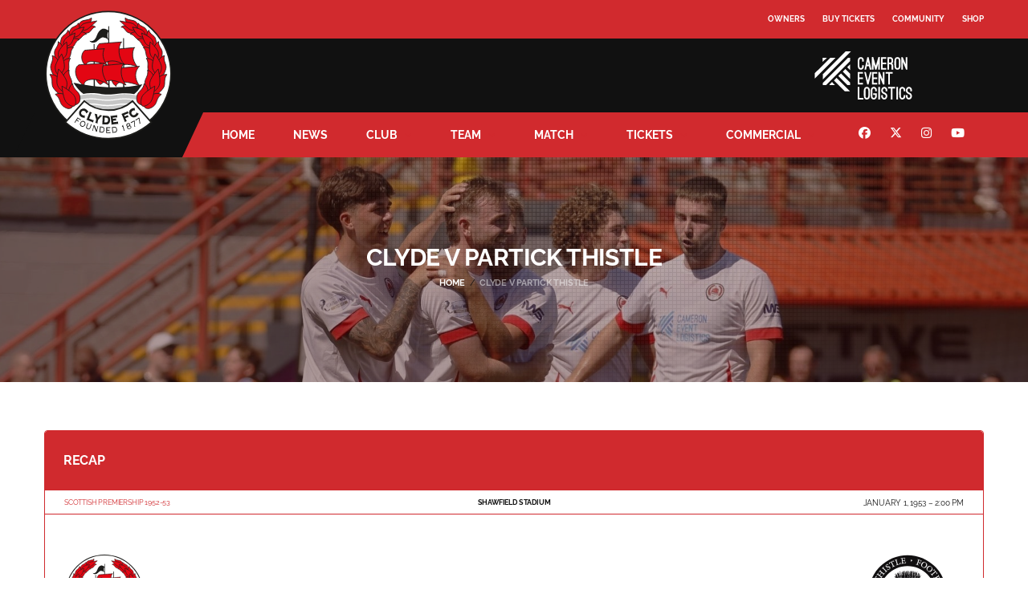

--- FILE ---
content_type: image/svg+xml
request_url: https://www.clydefc.co.uk/media/2023/01/badge-partick-thistle.svg
body_size: 21232
content:
<?xml version="1.0" encoding="UTF-8" standalone="no"?>
<!-- Created with Inkscape (http://www.inkscape.org/) -->
<svg xmlns:dc="http://purl.org/dc/elements/1.1/" xmlns:cc="http://creativecommons.org/ns#" xmlns:rdf="http://www.w3.org/1999/02/22-rdf-syntax-ns#" xmlns:svg="http://www.w3.org/2000/svg" xmlns="http://www.w3.org/2000/svg" xmlns:sodipodi="http://sodipodi.sourceforge.net/DTD/sodipodi-0.dtd" xmlns:inkscape="http://www.inkscape.org/namespaces/inkscape" id="svg2" version="1.1" inkscape:version="0.48.5 r10040" width="304.99625" height="304.99814" xml:space="preserve" sodipodi:docname="Partick Thistle FC logo.svg">
  <metadata id="metadata8"></metadata>
  <defs id="defs6">
    <clipPath id="clipPath132">
      <path d="m 0,0 1224.567,0 0,790.866 L 0,790.866 0,0 z" id="path134" inkscape:connector-curvature="0"></path>
    </clipPath>
    <clipPath id="clipPath144">
      <path d="m 246.282,216.323 119.719,0 0,119.719 -119.719,0 0,-119.719 z" id="path146" inkscape:connector-curvature="0"></path>
    </clipPath>
    <clipPath id="clipPath156">
      <path d="m 263.107,276.182 c 0,-23.767 19.267,-43.034 43.034,-43.034 l 0,0 c 23.768,0 43.035,19.267 43.035,43.034 l 0,0 c 0,23.768 -19.267,43.034 -43.035,43.034 l 0,0 c -23.767,0 -43.034,-19.266 -43.034,-43.034" id="path158" inkscape:connector-curvature="0"></path>
    </clipPath>
    <clipPath id="clipPath500">
      <path d="m 246.282,216.323 119.719,0 0,119.719 -119.719,0 0,-119.719 z" id="path502" inkscape:connector-curvature="0"></path>
    </clipPath>
    <clipPath id="clipPath780">
      <path d="m 0,0 1224.567,0 0,790.866 L 0,790.866 0,0 z" id="path782" inkscape:connector-curvature="0"></path>
    </clipPath>
    <clipPath id="clipPath792">
      <path d="m 654.7,589.358 157.675,0 0,157.675 -157.675,0 0,-157.675 z" id="path794" inkscape:connector-curvature="0"></path>
    </clipPath>
    <clipPath id="clipPath804">
      <path d="m 676.859,668.195 c 0,-31.303 25.375,-56.678 56.678,-56.678 l 0,0 c 31.303,0 56.678,25.375 56.678,56.678 l 0,0 c 0,31.303 -25.375,56.678 -56.678,56.678 l 0,0 c -31.303,0 -56.678,-25.375 -56.678,-56.678" id="path806" inkscape:connector-curvature="0"></path>
    </clipPath>
    <clipPath id="clipPath1148">
      <path d="m 654.7,589.358 157.675,0 0,157.675 -157.675,0 0,-157.675 z" id="path1150" inkscape:connector-curvature="0"></path>
    </clipPath>
  </defs>
  <g id="g10" inkscape:groupmode="layer" inkscape:label="partick_thistle_corporate_brochure_2013-2014" transform="matrix(1.25,0,0,-1.25,-764.42825,987.74819)">
    <path inkscape:connector-curvature="0" id="path786" style="fill:#ffffff;fill-opacity:1;fill-rule:nonzero;stroke:none" d="m 733.5371,547.96805 c 66.399,0 120.2265,53.8275 120.2265,120.2265 0,66.4005 -53.8275,120.228 -120.2265,120.228 -66.399,0 -120.2265,-53.8275 -120.2265,-120.228 0,-66.399 53.8275,-120.2265 120.2265,-120.2265"></path>
    <path inkscape:connector-curvature="0" id="path798" style="fill:#110f10;fill-opacity:1;fill-rule:nonzero;stroke:none" d="m 648.5201,668.19515 c 0,-46.9545 38.0625,-85.017 85.017,-85.017 46.9545,0 85.017,38.0625 85.017,85.017 0,46.9545 -38.0625,85.017 -85.017,85.017 -46.9545,0 -85.017,-38.0625 -85.017,-85.017 m -33.0165,0 c 0,65.1885 52.845,118.0335 118.0335,118.0335 65.1885,0 118.0335,-52.845 118.0335,-118.0335 0,-65.1885 -52.845,-118.0335 -118.0335,-118.0335 -65.1885,0 -118.0335,52.845 -118.0335,118.0335"></path>
    <path inkscape:connector-curvature="0" id="path810" style="fill:#110f10;fill-opacity:1;fill-rule:nonzero;stroke:none" d="m 722.28695,711.4607 c 0.009,0.126 0.0225,-0.1875 0.033,-0.063 -0.015,-0.096 -0.0285,0.213 -0.033,0.063"></path>
    <path inkscape:connector-curvature="0" id="path814" style="fill:#110f10;fill-opacity:1;fill-rule:nonzero;stroke:none" d="m 742.6982,725.44655 c 0.018,0.4455 0.036,0.891 0.054,1.3395 -0.084,-0.396 -0.0945,-0.849 -0.054,-1.3395"></path>
    <path inkscape:connector-curvature="0" id="path818" style="fill:#110f10;fill-opacity:1;fill-rule:nonzero;stroke:none" d="m 747.1781,736.87685 c -0.3045,-0.9135 -0.498,-3.9885 -0.6345,-5.031 0.252,0.9225 0.5595,3.897 0.6345,5.031"></path>
    <path inkscape:connector-curvature="0" id="path822" style="fill:#110f10;fill-opacity:1;fill-rule:nonzero;stroke:none" d="m 740.50805,722.92535 c -0.008,0.15 -0.0165,0.2775 -0.0315,0.3735 0.009,-0.1245 0.0195,-0.249 0.0315,-0.3735"></path>
    <path inkscape:connector-curvature="0" id="path826" style="fill:#110f10;fill-opacity:1;fill-rule:nonzero;stroke:none" d="m 716.27975,712.07705 c -0.0615,-0.2325 -0.132,-0.453 -0.2205,-0.6435 -1.005,2.5695 -0.7245,12.315 -1.1985,15.522 -0.318,3.651 0.3915,5.3895 -0.18,9.705 -1.362,-3.912 -1.278,-8.442 -1.194,-12.969 0,0 0.699,-12.0165 -0.2565,-12.0345 -0.06,3.2355 -1.401,23.829 -1.401,23.829 l -1.482,2.559 c 0,0 1.1535,-12.834 1.1775,-14.127 -1.107,-0.0225 -6.015,13.6065 -4.935,10.635 -0.456,0.5955 -0.8775,0.1695 -0.8775,0.1695 0,0 1.1595,-5.7045 1.965,-7.266 0.4665,-1.1895 3.984,-12.4005 4.521,-15.081 2.3925,-5.0415 4.194,-5.0295 4.74,-5.865 l 0.5475,-0.0105 c -0.4935,2.265 -0.8535,3.06 -1.206,5.577"></path>
    <path inkscape:connector-curvature="0" id="path830" style="fill:#110f10;fill-opacity:1;fill-rule:nonzero;stroke:none" d="m 727.0382,723.13445 c 0.0105,0.1245 0.0165,0.2475 0.027,0.372 -0.0165,-0.096 -0.024,-0.2235 -0.027,-0.372"></path>
    <path inkscape:connector-curvature="0" id="path834" style="fill:#110f10;fill-opacity:1;fill-rule:nonzero;stroke:none" d="m 731.5298,711.9794 -0.9885,-1.368 c 0.1485,2.6085 0.5835,-1.8855 0.993,0.9675 0.048,0.348 0.1065,0.264 0.1575,0.615 -0.144,-1.5 -0.1575,1.0635 2.4375,0.1485 0.0645,0.2355 0.1305,0.48 0.192,0.7305 0.039,0.147 0.0885,-0.663 0.1245,-0.51 0.0315,0.1275 0.0645,0.252 0.093,0.384 0.036,0.156 0.0795,-2.421 0.1155,-2.2635 0.03,0.135 0.06,0.2685 0.09,0.402 0.0345,0.162 0.075,-0.108 0.1095,0.054 0.0285,0.1395 0.078,-1.203 0.105,-1.062 0.0345,0.1665 0.066,0.3315 0.099,0.501 0.0285,0.1395 0.0675,-0.684 0.0945,-0.546 0.0315,0.1695 0.0615,0.339 0.093,0.51 0.0255,0.141 0.051,0.282 0.078,0.4215 0.0285,0.171 0.0645,-0.1575 0.093,0.012 0.0225,0.141 0.0525,-0.156 0.0765,-0.0165 0.027,0.171 0.054,0.342 0.0795,0.5115 0.024,0.1335 0.045,0.27 0.066,0.405 0.0255,0.168 0.051,0.336 0.0735,0.5025 0.3465,2.3535 0.549,4.4385 0.5145,5.436 0.3465,-4.083 0.522,-3.666 0.351,-7.197 0,-0.003 0.001,-0.006 0.001,-0.006 -0.0225,-0.48 0.435,-0.0465 0.3945,-0.513 -0.001,-0.021 -0.027,0.0285 -0.0285,0.008 l 0.0285,-0.008 2.2695,1.11"></path>
    <path inkscape:connector-curvature="0" id="path838" style="fill:#110f10;fill-opacity:1;fill-rule:nonzero;stroke:none" d="m 739.05185,711.07025 c 1.2345,2.9655 0.759,7.989 0.9345,10.4985 l 0.042,1.35 c -0.0105,0.1245 -0.0195,0.2505 -0.03,0.3735 0.0135,-0.096 0.024,-0.2235 0.03,-0.3735 0.5805,-6.834 0.633,-6.75 -0.7845,-11.7105 l 0.9675,-1.614 c 1.596,3.966 2.445,-1.584 2.619,0.405 4.086,0.054 1.179,1.3215 2.034,-2.283 0.585,1.971 1.4475,2.1255 1.95,5.076 0.2985,2.3985 0.474,4.9545 0.591,7.6185 -0.003,0.3555 -0.005,0.7155 0,1.083 -0.408,-2.7405 -2.376,-5.961 -4.035,-9.4095 1.659,3.4485 3.627,6.669 4.035,9.4095 0.066,4.5765 0.3405,11.9175 0.2655,15.978 -0.0105,0.648 0.051,0.507 -0.015,1.0065 -0.183,-0.3855 -0.3345,-1.17 -0.477,-1.602 -0.0765,-1.1325 -0.5895,-4.11 -0.8415,-5.0325 -0.123,-0.9645 -0.4485,-1.962 -0.4305,-2.961 -0.2385,1.1655 -0.0795,2.073 0.1605,2.9565 0.135,1.044 -0.1575,4.6305 0.15,5.544 0.0105,0.1875 -0.008,1.1625 -0.012,1.3635 -0.612,-1.8255 -1.1145,0.858 -1.1145,0.858 0,0 -0.1215,-0.6195 0.001,-1.035 0.087,-0.2985 -0.4785,-6.0765 -0.7065,-6.729 -0.0105,0.6465 0.039,6.8415 0.039,6.8415 0,0 -0.7035,-1.8795 -0.9165,-2.4195 -0.297,-0.003 -1.125,2.913 -1.113,2.268 0.06,-3.237 0.1425,-8.421 0.6795,-11.646 l -0.4875,0.6375 c -0.153,-0.2145 -0.2505,-0.4635 -0.312,-0.744 -0.018,-0.447 -0.036,-0.894 -0.054,-1.338 0.1875,-2.3535 1.4385,-5.523 0.0525,-6.9855 -0.2325,2.091 -0.1575,4.509 -0.0525,6.9855 -0.039,0.4905 -0.0315,0.942 0.054,1.338 0.132,3.2145 0.1905,9.0465 -0.357,11.7435 -1.3275,-5.856 -0.708,-14.2635 -1.077,-20.0955 -1.065,5.802 -0.237,13.203 -2.2575,18.9855 -1.4205,-0.675 -1.116,-20.052 -1.092,-21.348 -0.7785,2.664 -0.3765,23.262 -1.3335,23.2425 -2.892,-0.06 -0.0705,-20.691 -1.4625,-24.6945 -0.0135,0.6465 -0.7485,14.013 -0.774,15.9705 -0.0345,2.4915 -0.0675,5.9625 -0.582,7.896 -0.0135,0.645 -0.522,0.6315 -0.522,0.6315 -0.8835,-3.903 -1.251,-10.5195 -1.179,-14.4 -0.0645,4.8615 -1.0815,14.409 -1.0815,14.409 0,0 -1.095,-2.6235 -1.08,-3.8295 -0.456,-1.911 -0.237,-10.137 -0.2115,-11.433 -0.516,1.932 -0.7275,13.9125 -0.7275,13.9125 0,0 -1.344,-5.382 -1.296,-7.968 -0.012,0.6465 -0.5025,1.2825 -0.5025,1.2825 0,0 -0.672,7.266 -0.7215,6.6195 -0.342,-4.3785 0.432,-16.9815 0.0285,-20.8725 -0.0255,1.2945 -0.1785,8.2425 -0.657,8.2335 -0.402,-2.4705 -0.2145,-9.5805 -0.825,-11.5305 -0.96,3.75 0.429,8.4525 0.393,10.395 -0.0585,3.2355 0.3405,7.6455 0.2805,10.8795 -0.012,0.6465 -0.1425,0.654 -0.1545,1.3005 -0.0105,0.6465 -0.3885,2.868 -0.3885,2.868 0,0 -2.2695,-7.3335 -2.211,-10.569 -0.537,3.225 0.3525,6.999 -0.663,10.2165 -1.854,-3.276 -0.3165,-8.9385 -0.723,-12.831 -0.897,5.3805 -0.6225,4.461 -1.1265,11.2395 l -0.537,1.98 c -0.9375,-2.1885 -0.894,-6.8055 -1.0395,-9.324 -0.001,-0.633 0.294,-2.4525 -0.678,-2.0235 0.5415,-0.2415 -0.003,1.35 0.0345,2.013 0.003,1.146 -0.603,6.0465 -1.134,6.9285 -0.4785,-0.012 0.684,-15.1365 0.696,-15.783 -0.012,0.6465 -2.0595,10.674 -2.0595,10.674 0,0 0.201,-14.3055 0.6225,-19.0965 -1.323,-4.314 3.348,-4.17 3.6855,-4.929 -0.0285,1.3095 0.351,2.0355 0.8175,1.7445 0.1965,-0.1245 0.4065,-0.2745 0.606,-0.3495 0.4005,-0.1575 0.7455,0.477 0.8355,1.7175 0.003,0.1485 0.004,0.7095 0.021,0.807 -0.0105,-0.126 -0.012,-0.6825 -0.021,-0.807 -0.0165,-0.8025 -0.3975,2.0955 -0.003,2.592 0.147,0.186 1.191,-3.618 1.521,-3.6225 0.2175,-0.002 -0.096,2.706 0.225,2.547 0.2115,-0.1035 0.4575,-1.173 0.72,-1.3635 0.2265,-0.1665 0.4725,-0.369 0.741,-0.612 0.486,3.192 1.1775,-4.7805 1.866,4.65 0.001,0.15 -0.3195,8.628 -0.3045,8.7255 -0.009,-0.1245 -0.0165,-0.2475 -0.027,-0.3735 -0.0375,-1.749 0.1425,-9.1695 1.107,-13.236 0.189,1.2315 1.0905,0.5355 1.0965,0.1725 0.2565,0.0255 0.4875,0.921 0.645,1.6995 -0.192,-1.2915 0.4995,-1.644 1.197,-1.047 0.417,0.3585 0.8175,3.102 1.0875,1.4775 l -0.1635,-0.2145"></path>
    <path inkscape:connector-curvature="0" id="path842" style="fill:#110f10;fill-opacity:1;fill-rule:nonzero;stroke:none" d="m 713.8844,706.0157 1.14,0.0165 c -1.146,3.0375 -3.0225,5.3265 -3.918,8.961 -0.042,0.1395 -0.072,0.261 -0.0885,0.357 0.03,-0.12 0.0585,-0.2385 0.0885,-0.357 0.1395,-0.4635 0.417,-1.1505 0.7905,-1.9695 -1.524,4.488 -5.7255,15.9915 -6.213,18.924 -0.4785,-0.009 -0.468,-0.6585 -0.456,-1.305 -0.9675,0.6285 -2.4255,1.893 -2.9145,2.5305 -0.909,-2.607 3.6585,-15.8355 3.708,-18.423 -0.5025,1.2855 -6.825,16.416 -7.782,16.3965 0,0 1.584,-8.0235 1.1055,-8.034 -0.489,0.6375 -2.685,5.415 -3.1755,6.0525 -0.477,-0.0105 -0.9705,1.098 -0.9585,0.45 0.5025,-1.2855 1.9755,-5.94 3.444,-7.608 1.4685,-1.6725 -3.3525,2.5245 -3.3525,2.5245 0.708,-1.443 3.1155,-5.6775 4.2135,-7.173 0.3555,-0.366 -1.3365,0.9825 -1.23,0.846 -0.1965,0.126 -0.4575,0.4185 -0.7365,0.7995 -1.299,1.3365 -3.7965,3.717 -4.1715,3.7095 0.0405,-3.0525 6.402,-7.731 6.915,-9.6645 -0.477,-0.009 -0.477,-0.009 -0.9555,-0.0165 -0.4785,-0.012 -2.0685,0.609 -1.5795,-0.0285 1.4715,-1.9095 9.621,-9.7875 11.067,-10.404 0.3975,-0.171 -0.0555,0.6285 0.24,0.747 0.0975,0.0405 0.1935,0.09 0.2865,0.1455 0.186,0.1125 -1.446,6.3555 -1.458,6.66 0.687,0.486 2.0655,-5.469 2.2335,-5.421 0.255,0.0705 0.534,0.0645 0.8595,-0.0735 l 0.4485,0.363 -0.7305,2.631 c 0,0 1.1715,-1.464 1.647,-1.92 l 1.533,0.2835 z"></path>
    <path inkscape:connector-curvature="0" id="path846" style="fill:#110f10;fill-opacity:1;fill-rule:nonzero;stroke:none" d="m 771.93485,719.51645 c 6.399,13.488 -2.6685,-0.2055 -2.679,0.441 -0.048,2.589 2.5215,7.974 1.0425,10.533 -1.3275,-2.6055 -7.656,-15.3345 -9.042,-17.949 1.7895,3.273 7.5465,19.068 7.5465,19.068 0,0 -0.6825,0.021 -1.386,-0.8235 -0.012,0.6495 -0.1395,2.3625 -0.5145,2.223 -0.5625,-0.213 -2.247,-10.134 -2.265,-9.228 -0.0165,0.909 -0.513,9.5775 -0.6015,9.1635 -0.3195,-1.4445 -0.1875,-2.943 -0.1125,-4.413 0.102,-1.9335 -0.1335,-3.7635 -0.3525,-5.6655 -0.075,-0.6465 -0.1605,-1.2915 -0.255,-1.932 l -0.6345,3.501 c -1.104,-2.511 -2.541,-10.1355 -2.8725,-11.0925 -0.008,0.4515 0.1575,0.957 0.2445,1.3905 0.189,0.9375 0.393,1.8705 0.594,2.805 0.459,2.154 0.8985,4.305 1.335,6.4635 0.078,0.3975 0.147,0.786 0.1845,1.1925 0.078,0.798 0.33,1.5435 0.525,2.3085 0.21,0.8055 0.24,1.578 0.3105,2.4075 0.033,0.3825 0.069,0.768 0.0585,1.1535 -0.0435,1.2015 -0.3045,1.203 -0.1215,2.412 0.1215,0.816 0.231,2.145 0.753,2.775 0.2775,0.333 0.228,0.489 -0.144,0.327 -0.4425,-0.1905 -0.759,-0.588 -1.0515,-0.999 0.024,0.1185 -0.165,-0.321 -0.2085,-0.411 -0.105,-0.225 -0.2205,-0.4485 -0.276,-0.7005 -0.2355,-1.0785 -0.231,-1.056 -0.339,-2.163 -0.0465,-0.486 -0.183,-1.029 -0.183,-1.548 0.003,-0.531 -0.1905,-0.8955 -0.3945,-1.521 -0.048,-0.1485 -0.1635,-0.3645 -0.3555,-0.378 -0.1605,-0.012 0.597,3.9795 0.4455,3.9765 -0.1905,-0.005 -0.4185,-0.7155 -0.492,-0.4245 l -0.2595,0.903 c -0.405,-2.331 -1.728,-8.715 -2.1885,-12.132 -0.285,-1.1055 -2.037,-7.0695 -2.994,-7.0905 0.4065,3.891 4.0635,15.528 4.4685,19.4205 -0.0105,0.645 1.221,1.905 0.858,2.319 -0.465,-0.6555 -1.9935,-2.3445 -2.28,-2.9955 -0.012,0.6465 -0.444,1.935 -0.486,2.9385 -0.0195,0.954 -0.141,1.3575 -0.141,1.3575 0,0 -0.447,-0.6315 -0.591,-1.725 -0.4275,-3.171 0.873,-5.8965 -0.0495,-7.965 -0.4005,2.436 -0.5385,6.711 -1.65,8.394 0,0 -0.4515,-1.7775 -0.438,-2.424 1.326,-14.7105 -1.527,-18.618 -0.2415,-12.951 -0.0825,4.53 -0.429,13.2585 -1.7655,17.7645 -0.3975,-1.518 -0.6195,-5.766 -0.984,-6.7485 -0.471,0.786 -0.921,7.1655 -0.921,7.1655 0,0 -0.225,-2.0655 -0.213,-2.8215 -0.1065,0.3705 -0.909,1.5525 -1.2,1.881 0.7575,-4.7025 0.0615,-14.529 -0.3315,-19.068 l -0.267,-1.7505 -0.027,1.362 c -0.1185,0.786 0.2955,18.426 -0.3615,19.8135 -0.984,-4.875 -0.795,-19.923 -0.7725,-21.651 0.008,-0.5115 -0.1755,-1.017 -0.177,-1.5405 0,-0.573 0.0645,-1.1415 0.0765,-1.7145 0.0135,-0.678 0.0465,-2.2245 0.0885,-2.8995 0.072,-1.242 0.1575,0.8985 0.3315,-0.3285 0.0495,-0.3525 0.099,-0.2655 0.153,-0.615 0.03,-0.1815 0.999,1.152 1.0275,0.9705 0.0195,-0.105 1.3875,-2.391 1.3485,-2.481 0.426,0.6705 0.3945,3.99 0.8895,4.1805 0.3345,-1.7385 0.3795,-4.116 0.363,-4.443 -0.001,0.126 1.326,3.414 1.3245,3.54 0.007,-0.102 -0.0105,4.197 -0.0165,4.0485 0.009,-4.8045 -0.138,-4.3275 0.3915,-8.2335 l 0.5985,-0.021 c 1.0665,0.7365 1.731,0.7245 2.1495,0.5055 0.6975,-0.369 0.7095,-1.3125 0.744,-0.3165 0,0.126 -0.003,0.2505 -0.005,0.378 0.009,-0.099 0.012,-0.225 0.005,-0.378 0.048,-3.381 -0.0495,0.0405 0.2745,-2.952 l 0.4725,-0.015 c -0.0135,0.684 -0.96,-0.372 0,0 1.3425,3.138 1.371,-1.278 1.6215,0.0855 0.018,0.1215 4.3455,9.3405 4.3605,9.462 -0.006,-0.0975 -0.0225,-0.2205 -0.0495,-0.3645 -0.2805,-2.133 -2.9145,-7.44 -3.2685,-9.42 2.229,2.481 7.101,8.823 10.5915,12.0255 -0.009,0.0225 -0.018,0.048 -0.0255,0.069 -0.7185,0.246 -1.9785,-1.02 -1.9785,-1.02 1.9005,0.6855 1.854,3.273 2.7855,4.5885"></path>
    <path inkscape:connector-curvature="0" id="path850" style="fill:#110f10;fill-opacity:1;fill-rule:nonzero;stroke:none" d="m 718.2302,729.68465 c -0.039,-0.663 -0.048,-1.3395 -0.036,-2.013 -0.012,0.69 0.0345,1.38 0.036,2.013"></path>
    <path inkscape:connector-curvature="0" id="path854" style="fill:#110f10;fill-opacity:1;fill-rule:nonzero;stroke:none" d="m 698.2853,718.205 c -0.105,0.1365 -0.378,0.432 -0.735,0.7995 0.279,-0.381 0.54,-0.6735 0.735,-0.7995"></path>
    <path inkscape:connector-curvature="0" id="path858" style="fill:#110f10;fill-opacity:1;fill-rule:nonzero;stroke:none" d="m 733.59995,723.39785 c 0.0255,0.12 0.048,0.24 0.0735,0.3615 -0.0255,-0.0945 -0.051,-0.2175 -0.0735,-0.3615"></path>
    <path inkscape:connector-curvature="0" id="path862" style="fill:#ffffff;fill-opacity:1;fill-rule:nonzero;stroke:none" d="m 719.89085,718.58645 c -0.0165,0.1245 -0.036,0.246 -0.0495,0.369 0.005,-0.0975 0.021,-0.222 0.0495,-0.369"></path>
    <path inkscape:connector-curvature="0" id="path866" style="fill:none;stroke:#110f10;stroke-width:1.43700004;stroke-linecap:butt;stroke-linejoin:miter;stroke-miterlimit:4;stroke-opacity:1;stroke-dasharray:none" d="m 719.89085,718.58645 c -0.0165,0.1245 -0.036,0.246 -0.0495,0.369 0.005,-0.0975 0.021,-0.222 0.0495,-0.369 z"></path>
    <path inkscape:connector-curvature="0" id="path870" style="fill:#ffffff;fill-opacity:1;fill-rule:nonzero;stroke:none" d="m 735.9413,719.21375 c 0.0165,0.123 0.0345,0.2445 0.0525,0.3675 -0.021,-0.096 -0.0405,-0.219 -0.0525,-0.3675"></path>
    <path inkscape:connector-curvature="0" id="path874" style="fill:none;stroke:#110f10;stroke-width:1.43700004;stroke-linecap:butt;stroke-linejoin:miter;stroke-miterlimit:4;stroke-opacity:1;stroke-dasharray:none" d="m 735.9413,719.21375 c 0.0165,0.123 0.0345,0.2445 0.0525,0.3675 -0.021,-0.096 -0.0405,-0.219 -0.0525,-0.3675 z"></path>
    <path inkscape:connector-curvature="0" id="path878" style="fill:#110f10;fill-opacity:1;fill-rule:nonzero;stroke:#110f10;stroke-width:0.95700002;stroke-linecap:butt;stroke-linejoin:miter;stroke-miterlimit:3.86400008;stroke-opacity:1;stroke-dasharray:none" d="m 743.7818,623.78405 c 2.1435,-1.269 6.6975,-2.9295 6.8895,-5.868 1.4805,1.092 4.872,1.47 6.3945,0.3765 l 0.951,-0.2655 c 0.6915,-0.0315 1.3695,-0.099 1.9635,-0.135 -0.369,1.6545 1.1865,3.8985 3.042,3.669 -1.0965,1.053 -0.258,3.798 0.621,3.7455 1.7025,-0.1005 4.245,-3.309 5.2845,-4.4985 2.8305,3.6585 5.3955,5.847 9.255,4.152 3.2895,-1.446 3.291,-1.5165 6.5085,-3.132 -2.853,4.7685 4.887,0.3165 4.5615,0.8805 -1.0875,1.8825 -3.7995,5.367 -4.4955,5.736 l -0.9825,0.5025 c 0.5145,0.1575 1.653,1.0725 2.169,0.9405 -0.6,0.378 -0.7755,0.54 -1.065,1.158 -0.1725,0.3705 -0.1905,0.7695 -0.408,1.131 2.3685,0.4065 4.638,0.5895 7.0305,0.348 1.0365,-0.1035 2.5755,-0.4635 3.4365,0.3795 -1.8255,2.292 -1.2465,4.7835 -1.878,5.0865 1.8735,2.859 16.6005,0.117 10.6965,2.229 -2.9955,1.071 1.305,9.2025 4.008,10.578 -2.1885,-0.57 -5.2965,-1.677 -5.553,0.429 -0.297,-0.816 -0.858,-1.521 -1.6005,-1.974 -0.807,0.7125 -1.2945,1.5615 -1.9695,2.4285 1.2465,-1.6035 -5.6595,-6.9105 -6.474,-7.962 0.0705,0.462 -0.0855,1.0035 -0.024,1.476 -0.3975,-3.0105 -7.536,-3.2235 -9.6255,-2.6895 1.545,0.981 3.864,1.1475 5.1015,2.6955 -0.732,-0.078 -1.7025,0.3885 -2.4435,0.3615 1.407,5.931 10.038,8.007 14.8185,10.776 -5.1135,-1.3935 -12.2445,-1.3185 -16.8165,-3.969 7.302,5.187 17.805,14.448 12.2355,13.2015 -3.3165,-0.7425 -1.572,0.6825 0.363,4.3005 2.5125,4.695 1.6485,7.602 1.971,12.258 -1.287,-2.04 -5.3655,-9.0855 -8.3685,-7.5495 0.3255,-0.1665 -2.5785,-5.205 -2.805,-5.5845 -0.6795,-1.14 -0.858,-1.908 -2.1075,-2.5665 -0.9855,-0.5205 -0.366,1.08 -2.988,2.2665 0.3135,-0.153 -1.2915,-8.1795 -1.542,-8.682 -0.711,-1.4265 -1.8885,-2.5815 -2.9895,-3.7095 -0.99,-1.014 -1.683,0.1695 -2.376,1.0695 0.207,-0.1575 -0.2175,-0.9615 -0.189,-2.5245 0.024,-1.2645 0.06,-0.7935 -0.06,-1.6905 -0.1635,-1.212 -0.4275,-2.4195 -0.8625,-3.5715 -0.537,-1.4235 -1.377,-2.829 -2.6115,-3.8175 -0.4125,-0.33 -0.8775,-0.6045 -1.3845,-0.7875 -0.3825,2.865 -1.3485,5.5185 -2.0865,8.451 0.1335,-3.909 -5.013,-5.352 -6.5595,-1.359 0.54,-4.7505 -1.8165,-8.838 -2.9445,-5.0595 -0.78,2.6145 -0.1395,2.547 -1.362,4.9665 -1.158,-2.679 -3.9645,-2.4075 -3.7275,-5.2815 0.2415,-2.913 -0.4035,-2.8875 -1.002,-5.163 l -1.035,1.176 c -0.225,-0.603 -2.112,-2.8215 -2.127,-3.3315 -0.1815,-0.0735 -4.398,-2.0085 -3.129,4.2135 0.0375,-0.1275 -2.7645,-4.9005 -3.7965,-6.972 m 0,0 c 0.051,0.3405 0.147,2.874 0.2265,3.147 0.162,0.5625 0.3135,1.1235 0.468,1.686 0.1965,0.711 0.417,1.4235 0.576,2.1435 0.234,1.041 0.429,3.21 0.5955,4.2615 0.1395,0.8685 0.7305,1.32 0.7785,2.1975 0.024,0.45 0.576,1.497 0.357,1.9215 -0.5085,-0.828 -2.4195,-1.6365 -2.8875,-2.511 -0.126,0.9135 -0.765,1.737 -0.96,2.574 -1.6845,-4.0035 -4.0665,-10.227 -7.8795,-3.2445 0.1785,-0.8475 -2.4075,-2.37 -2.289,-3.183 -0.2055,1.329 -2.373,2.5245 -3.135,3.489 -1.0605,1.341 -1.6215,2.991 -1.9875,4.623 -1.503,-2.5455 -0.2265,-5.9145 -0.783,-8.5125 -0.897,0.4065 -0.705,1.0185 -2.274,1.0035 1.101,-1.6335 4.0005,-3.4395 3.4425,-10.761 -1.0635,0.4485 -5.3115,2.3655 -4.8765,4.1595 -1.5225,0.0105 -2.7525,-3.075 -3.6285,-4.26 0.015,1.047 -0.36,3.2985 -0.333,4.353 -2.064,-3.9015 -5.5425,-3.42 -4.5375,2.466 0.5475,3.198 0.1725,0.474 1.1415,3.5775 -2.6085,-1.332 -5.328,-4.8705 -9.921,-4.7415 -0.0945,3.0615 -0.0945,3.0615 1.4055,5.2485 -1.5615,1.8555 -1.7475,2.268 -1.1835,4.5375 -2.184,-2.7405 -5.6685,0.096 -4.6125,5.169 0.4365,2.1 -5.2965,-4.3995 -4.5885,-2.499 1.2525,3.363 -0.5445,7.302 -0.4995,10.1235 -7.305,-12.7305 -2.3925,-7.8795 -6.933,-3.435 -1.8555,-4.3065 -4.6035,17.1195 -4.4505,8.8095 0.195,-10.635 -3.5385,-4.182 -9.2805,14.4 -3.648,-9.777 0.591,-17.8845 0.591,-17.8845 0,0 -7.9815,3.9675 -8.124,3.6855 -0.4845,-4.6725 3.384,0.234 4.3695,-9.861 -0.3255,-0.09 -2.9625,2.0685 -3.2745,1.944 -0.207,-4.593 6.048,-4.4595 7.185,-8.514 -2.5935,-0.885 -4.725,0.72 -6.801,1.944 -0.0375,-0.3975 -0.0375,-0.7935 0.003,-1.1895 -3.459,1.908 -1.56,1.4895 -8.2845,4.4925 0.3495,-2.6805 5.1285,-5.736 6.8475,-7.596 1.7475,-1.893 5.211,-2.919 3.411,-3.843 -2.1,-1.08 5.19,-0.075 6.8835,-2.0895 -1.1625,-2.5755 -3.0195,-5.3025 -5.505,-5.3265 3.2055,-3.144 8.502,-1.9065 11.238,-1.6725 0.201,-1.2945 -0.0945,-2.6145 -0.792,-3.7545 3.513,1.197 4.149,-1.1835 7.7955,-0.4455 -0.005,-1.2015 -0.2295,-2.5455 -0.417,-3.7845 1.5255,-0.765 3.2655,-1.1595 5.007,-1.1565 -2.9925,-2.127 -4.365,-2.22 -8.298,-1.8975 1.212,-0.945 6.537,-5.199 1.716,-4.395 -0.474,-2.868 -3.9525,-3.1815 -6.4275,-3.5535 0.549,-0.2535 6.8355,-3.0855 7.3155,-3.3615 0.441,0.534 0.954,1.059 1.6155,1.5555 2.499,1.8795 2.9865,2.565 6.1995,3.021 0.114,-0.753 0.8205,-1.659 0.8205,-2.4525 1.329,2.0115 0.06,2.3685 2.352,3.5445 0.879,-1.9275 -1.122,-3.9465 0.786,-5.085 0.966,0.7755 3.21,1.9305 3.3615,3.1725 0.198,-0.1515 1.8795,-0.279 2.082,-0.426 0.282,1.4775 -0.1305,3.087 0.8775,4.2735 0.3255,-1.8285 6.2895,-3.1125 6.885,-4.4625 -0.3075,0.696 3.216,3.249 3.798,3.6885 1.4865,1.116 1.827,1.5525 3.4815,2.3715 2.2545,1.1145 -2.2635,-8.3385 -0.9465,-7.1505 0.7215,0.6495 2.9535,1.2585 3.858,0.765 1.9905,-1.086 0.3855,-2.97 -0.141,-4.758 0.099,0.333 1.6185,1.2525 1.9275,1.587 -0.6075,-2.2485 -0.5865,-5.352 -1.9035,-7.488 2.7645,0.108 3.6225,2.673 4.9635,4.548 0.396,-6.1695 1.6485,-2.8155 0.2385,-9.2535 -0.4995,-2.2755 -0.7995,-4.6125 -1.2195,-6.9045 -0.8625,-4.6995 -2.8095,-11.676 -3.381,-16.4115 0.036,0.303 3.5685,0.024 4.0695,0.0705 2.5995,0.24 2.82,6.372 3.0795,8.331 0.4755,3.5865 0.9345,7.167 1.854,10.674 2.313,8.823 3.0885,11.019 5.5275,19.8105 0.5775,-0.7485 2.316,-0.8175 2.988,-5.8875 1.395,3.7875 2.2305,5.277 2.463,8.643 0.06,0.8775 0.0795,1.884 0.0585,3.0915"></path>
    <path inkscape:connector-curvature="0" id="path882" style="fill:#110f10;fill-opacity:1;fill-rule:nonzero;stroke:none" d="m 729.54575,688.52765 c -1.701,3.6375 -3.468,11.229 -3.297,12.633 -0.2085,-6.3435 -0.123,-12.1845 1.8495,-16.611"></path>
    <path inkscape:connector-curvature="0" id="path886" style="fill:#110f10;fill-opacity:1;fill-rule:nonzero;stroke:none" d="m 716.4365,657.22625 c -3.261,-2.346 -8.508,-8.109 -9.045,-9.417 2.916,5.637 5.8425,10.695 9.723,13.596"></path>
    <path inkscape:connector-curvature="0" id="path890" style="fill:#110f10;fill-opacity:1;fill-rule:nonzero;stroke:none" d="m 702.16835,678.2528 c -3.9195,0.873 -11.01,4.107 -12.0195,5.1 4.8975,-4.035 9.5775,-7.5345 14.286,-8.6745"></path>
    <path inkscape:connector-curvature="0" id="path894" style="fill:#110f10;fill-opacity:1;fill-rule:nonzero;stroke:none" d="m 707.75525,690.95105 c -3.432,2.091 -9.102,7.4385 -9.7365,8.7015 3.3375,-5.4 6.639,-10.218 10.731,-12.8145"></path>
    <path inkscape:connector-curvature="0" id="path898" style="fill:#110f10;fill-opacity:1;fill-rule:nonzero;stroke:none" d="m 747.3761,703.5308 c 1.7295,3.6 3.558,11.169 3.4035,12.5865 0.1425,-6.3825 0.003,-12.2505 -2.004,-16.632"></path>
    <path inkscape:connector-curvature="0" id="path902" style="fill:#110f10;fill-opacity:1;fill-rule:nonzero;stroke:none" d="m 753.44615,703.28615 c 1.6785,3.6225 3.402,11.2155 3.2265,12.63 0.237,-6.3795 0.1755,-12.249 -1.7685,-16.6575"></path>
    <path inkscape:connector-curvature="0" id="path906" style="fill:#110f10;fill-opacity:1;fill-rule:nonzero;stroke:none" d="m 763.6244,687.5606 c 3.3075,2.2365 8.703,7.8495 9.285,9.1515 -3.0945,-5.5845 -6.1755,-10.581 -10.116,-13.353"></path>
    <path inkscape:connector-curvature="0" id="path910" style="fill:#110f10;fill-opacity:1;fill-rule:nonzero;stroke:none" d="m 721.13105,704.43785 c -2.175,3.345 -4.9635,10.617 -4.992,12.0435 0.678,-6.348 1.5705,-12.15 4.122,-16.236"></path>
    <path inkscape:connector-curvature="0" id="path914" style="fill:#110f10;fill-opacity:1;fill-rule:nonzero;stroke:none" d="m 756.2405,700.4147 c 2.5095,3.1365 6.009,10.0995 6.1725,11.505 -1.2885,-6.2145 -2.745,-11.874 -5.7015,-15.711"></path>
    <path inkscape:connector-curvature="0" id="path918" style="fill:#110f10;fill-opacity:1;fill-rule:nonzero;stroke:none" d="m 709.32335,662.5394 c -3.8115,-1.263 -10.5405,-5.196 -11.445,-6.285 4.467,4.509 8.769,8.4615 13.3395,10.0695"></path>
    <path inkscape:connector-curvature="0" id="path922" style="fill:#110f10;fill-opacity:1;fill-rule:nonzero;stroke:none" d="m 757.01525,659.73425 c 2.7645,-2.88 6.864,-9.501 7.158,-10.896 -1.8555,6.108 -3.819,11.64 -7.089,15.1785"></path>
    <path inkscape:connector-curvature="0" id="path926" style="fill:#110f10;fill-opacity:1;fill-rule:nonzero;stroke:none" d="m 745.34705,657.44045 c 1.875,-3.5235 4.017,-11.0115 3.9195,-12.4335 -0.12,6.384 -0.504,12.2415 -2.6895,16.533"></path>
    <path inkscape:connector-curvature="0" id="path930" style="fill:#110f10;fill-opacity:1;fill-rule:nonzero;stroke:none" d="m 713.70335,662.24195 c -3.4215,-2.1015 -9.0705,-7.4715 -9.702,-8.739 3.3165,5.4135 6.6,10.245 10.68,12.8565"></path>
    <path inkscape:connector-curvature="0" id="path934" style="fill:#110f10;fill-opacity:1;fill-rule:nonzero;stroke:none" d="m 748.2179,694.25885 c 2.1015,3.423 4.71,10.767 4.701,12.1815 -0.51,-6.3255 -1.2525,-12.1215 -3.711,-16.296"></path>
    <path inkscape:connector-curvature="0" id="path938" style="fill:#110f10;fill-opacity:1;fill-rule:nonzero;stroke:none" d="m 734.8784,710.2469 c -1.023,3.8835 -1.3965,11.6685 -0.9765,13.02 -1.3425,-6.2025 -2.307,-11.9655 -1.161,-16.674"></path>
    <path inkscape:connector-curvature="0" id="path942" style="fill:#110f10;fill-opacity:1;fill-rule:nonzero;stroke:none" d="m 738.7517,710.17115 c 1.3725,3.7485 2.4615,11.46 2.172,12.8535 0.759,-6.339 1.1865,-12.192 -0.3885,-16.746"></path>
    <path inkscape:connector-curvature="0" id="path946" style="fill:#110f10;fill-opacity:1;fill-rule:nonzero;stroke:none" d="m 710.6852,695.44235 c -2.553,3.102 -6.1515,10.017 -6.3345,11.418 1.3755,-6.1965 2.91,-11.8335 5.9205,-15.63"></path>
    <path inkscape:connector-curvature="0" id="path950" style="fill:#110f10;fill-opacity:1;fill-rule:nonzero;stroke:none" d="m 713.0153,700.19075 c -2.463,3.1725 -5.865,10.182 -6.009,11.5905 1.2015,-6.231 2.577,-11.9115 5.478,-15.7905"></path>
    <path inkscape:connector-curvature="0" id="path954" style="fill:#110f10;fill-opacity:1;fill-rule:nonzero;stroke:none" d="m 761.27135,691.51955 c 2.829,2.817 7.0755,9.3435 7.4025,10.731 -1.992,-6.0645 -4.08,-11.55 -7.431,-15.0135"></path>
    <path inkscape:connector-curvature="0" id="path958" style="fill:#110f10;fill-opacity:1;fill-rule:nonzero;stroke:none" d="m 764.96255,683.97425 c 3.942,0.624 11.211,3.4215 12.2865,4.356 -5.1675,-3.7485 -10.0755,-6.969 -14.8185,-7.8105"></path>
    <path inkscape:connector-curvature="0" id="path962" style="fill:#110f10;fill-opacity:1;fill-rule:nonzero;stroke:none" d="m 721.0022,686.7386 c -3.12,2.532 -8.0175,8.595 -8.4765,9.9315 2.58,-5.799 5.2035,-11.0175 8.91,-14.1405"></path>
    <path inkscape:connector-curvature="0" id="path966" style="fill:#110f10;fill-opacity:1;fill-rule:nonzero;stroke:none" d="m 769.20695,681.56255 c 3.846,1.074 10.743,4.692 11.703,5.742 -4.7025,-4.317 -9.207,-8.082 -13.821,-9.4635"></path>
    <path inkscape:connector-curvature="0" id="path970" style="fill:#110f10;fill-opacity:1;fill-rule:nonzero;stroke:none" d="m 764.51135,671.73245 c 3.9555,-0.531 11.721,0.069 13.02,0.6555 -6.024,-2.1105 -11.649,-3.7905 -16.4355,-3.24"></path>
    <path inkscape:connector-curvature="0" id="path974" style="fill:#110f10;fill-opacity:1;fill-rule:nonzero;stroke:none" d="m 724.8158,693.84065 c -1.701,3.6375 -3.468,11.2305 -3.297,12.633 -0.2085,-6.3435 -0.123,-12.1845 1.8495,-16.6095"></path>
    <path inkscape:connector-curvature="0" id="path978" style="fill:#110f10;fill-opacity:1;fill-rule:nonzero;stroke:none" d="m 703.08725,673.78655 c -4.011,0.2265 -11.532,2.2665 -12.687,3.0825 5.4855,-3.186 10.6725,-5.88 15.5025,-6.2415"></path>
    <path inkscape:connector-curvature="0" id="path982" style="fill:#110f10;fill-opacity:1;fill-rule:nonzero;stroke:none" d="m 704.85095,668.6201 c -4.017,-0.009 -11.646,1.5885 -12.8475,2.334 5.6655,-2.8605 10.998,-5.247 15.843,-5.322"></path>
    <path inkscape:connector-curvature="0" id="path986" style="fill:#110f10;fill-opacity:1;fill-rule:nonzero;stroke:none" d="m 705.3764,686.35715 c -3.4305,2.0895 -9.1005,7.4385 -9.7365,8.7015 3.3375,-5.4 6.639,-10.2195 10.731,-12.8145"></path>
    <path inkscape:connector-curvature="0" id="path990" style="fill:#110f10;fill-opacity:1;fill-rule:nonzero;stroke:none" d="m 767.21735,676.9091 c 3.9225,-0.744 11.7075,-0.5655 13.038,-0.051 -6.1305,-1.7805 -11.8395,-3.1545 -16.5885,-2.343"></path>
    <path inkscape:connector-curvature="0" id="path994" style="fill:#110f10;fill-opacity:1;fill-rule:nonzero;stroke:none" d="m 741.05735,655.03715 c 1.581,-3.6645 3.1035,-11.301 2.8935,-12.7125 0.399,6.3735 0.495,12.2415 -1.332,16.6995"></path>
    <path inkscape:connector-curvature="0" id="path998" style="fill:#110f10;fill-opacity:1;fill-rule:nonzero;stroke:none" d="m 758.24975,694.1084 c 2.868,2.778 7.203,9.2475 7.5465,10.6305 -2.073,-6.039 -4.2345,-11.496 -7.632,-14.9115"></path>
    <path inkscape:connector-curvature="0" id="path1002" style="fill:#110f10;fill-opacity:1;fill-rule:nonzero;stroke:none" d="m 719.19725,697.9433 c -2.175,3.3465 -4.9635,10.6185 -4.9935,12.045 0.6795,-6.3495 1.5735,-12.1515 4.125,-16.236"></path>
    <path inkscape:connector-curvature="0" id="path1006" style="fill:#110f10;fill-opacity:1;fill-rule:nonzero;stroke:none" d="m 750.2843,688.5911 c 3.375,2.175 8.907,7.665 9.51,8.946 -3.198,-5.4825 -6.3765,-10.3845 -10.3995,-13.083"></path>
    <path inkscape:connector-curvature="0" id="path1010" style="fill:#110f10;fill-opacity:1;fill-rule:nonzero;stroke:none" d="m 724.6598,655.6364 c -2.2785,-3.3075 -5.274,-10.5015 -5.3385,-11.9145 0.8415,6.2895 1.8915,12.0375 4.569,16.0755"></path>
    <path inkscape:connector-curvature="0" id="path1014" style="fill:#110f10;fill-opacity:1;fill-rule:nonzero;stroke:none" d="m 730.1522,678.0998 c -2.85,2.8305 -7.1175,9.354 -7.44,10.731 1.986,-6.0285 4.0725,-11.487 7.449,-14.9625"></path>
    <path inkscape:connector-curvature="0" id="path1018" style="fill:#110f10;fill-opacity:1;fill-rule:nonzero;stroke:none" d="m 750.2525,659.8346 c 1.9155,-3.5025 4.1385,-10.965 4.0575,-12.3885 -0.1905,6.381 -0.639,12.234 -2.8725,16.5045"></path>
    <path inkscape:connector-curvature="0" id="path1022" style="fill:#110f10;fill-opacity:1;fill-rule:nonzero;stroke:none" d="m 732.2177,654.089 c -1.8165,-3.5805 -3.822,-11.1135 -3.6975,-12.522 -0.005,6.3465 0.2655,12.183 2.376,16.5435"></path>
    <path inkscape:connector-curvature="0" id="path1026" style="fill:#110f10;fill-opacity:1;fill-rule:nonzero;stroke:none" d="m 735.93455,654.19775 c 1.2,-3.807 1.938,-11.559 1.584,-12.9405 1.0485,6.2985 1.74,12.126 0.3765,16.7475"></path>
    <path inkscape:connector-curvature="0" id="path1030" style="fill:#110f10;fill-opacity:1;fill-rule:nonzero;stroke:none" d="m 741.95855,691.44845 c 1.9425,3.516 4.2165,10.971 4.14,12.384 -0.219,-6.3435 -0.699,-12.1665 -2.964,-16.4505"></path>
    <path inkscape:connector-curvature="0" id="path1034" style="fill:#110f10;fill-opacity:1;fill-rule:nonzero;stroke:none" d="m 724.3061,661.754 c -3.327,-2.253 -8.733,-7.869 -9.3045,-9.1605 3.072,5.5545 6.138,10.527 10.0995,13.3185"></path>
    <path inkscape:connector-curvature="0" id="path1038" style="fill:#110f10;fill-opacity:1;fill-rule:nonzero;stroke:none" d="m 757.3622,674.45435 c 3.801,1.224 10.551,5.1075 11.472,6.1965 -4.5315,-4.4985 -8.8845,-8.436 -13.443,-9.9975"></path>
    <path inkscape:connector-curvature="0" id="path1042" style="fill:#110f10;fill-opacity:1;fill-rule:nonzero;stroke:none" d="m 763.3253,667.65605 c 3.396,-2.097 10.7325,-4.7115 12.1575,-4.7055 -6.363,0.5265 -12.183,1.2825 -16.329,3.738"></path>
    <path inkscape:connector-curvature="0" id="path1046" style="fill:#110f10;fill-opacity:1;fill-rule:nonzero;stroke:none" d="m 726.28295,706.1108 c -1.5735,3.696 -3.0735,11.343 -2.8545,12.741 -0.4275,-6.3315 -0.546,-12.174 1.2705,-16.665"></path>
    <path inkscape:connector-curvature="0" id="path1050" style="fill:#110f10;fill-opacity:1;fill-rule:nonzero;stroke:none" d="m 742.5452,705.947 c 1.887,3.5175 4.047,11.001 3.954,12.4215 -0.1365,-6.3825 -0.537,-12.2385 -2.733,-16.527"></path>
    <path inkscape:connector-curvature="0" id="path1054" style="fill:#110f10;fill-opacity:1;fill-rule:nonzero;stroke:none" d="m 731.6039,700.0583 c -1.023,3.8835 -1.3965,11.6685 -0.9765,13.02 -1.3425,-6.204 -2.307,-11.9655 -1.161,-16.6725"></path>
    <path inkscape:connector-curvature="0" id="path1058" style="fill:#110f10;fill-opacity:1;fill-rule:nonzero;stroke:none" d="m 735.09695,703.33955 c 1.374,3.7485 2.463,11.46 2.172,12.8535 0.7605,-6.339 1.1865,-12.192 -0.3855,-16.746"></path>
    <path inkscape:connector-curvature="0" id="path1062" style="fill:#110f10;fill-opacity:1;fill-rule:nonzero;stroke:none" d="m 714.3686,685.9379 c -3.2655,2.3355 -8.5275,8.0865 -9.0675,9.3945 2.9295,-5.6295 5.868,-10.68 9.756,-13.5705"></path>
    <path inkscape:connector-curvature="0" id="path1066" style="fill:#110f10;fill-opacity:1;fill-rule:nonzero;stroke:none" d="m 751.8368,678.04505 c 3.864,1.0035 10.827,4.4925 11.808,5.526 -4.7805,-4.2315 -9.3525,-7.911 -13.9935,-9.2085"></path>
    <path inkscape:connector-curvature="0" id="path1070" style="fill:#110f10;fill-opacity:1;fill-rule:nonzero;stroke:none" d="m 740.9213,679.94975 c 2.664,2.973 6.534,9.7305 6.78,11.1345 -1.6425,-6.168 -3.4155,-11.7645 -6.564,-15.411"></path>
    <path inkscape:connector-curvature="0" id="path1074" style="fill:#110f10;fill-opacity:1;fill-rule:nonzero;stroke:none" d="m 715.62515,675.1196 c -3.9675,-0.6285 -11.751,-0.2265 -13.053,0.3255 6.039,-1.953 11.676,-3.489 16.476,-2.817"></path>
    <path inkscape:connector-curvature="0" id="path1078" style="fill:#110f10;fill-opacity:1;fill-rule:nonzero;stroke:none" d="m 734.26505,675.58145 c 2.3835,3.2325 5.6085,10.3275 5.718,11.739 -1.0455,-6.261 -2.277,-11.973 -5.0835,-15.9225"></path>
    <path inkscape:connector-curvature="0" id="path1082" style="fill:#110f10;fill-opacity:1;fill-rule:nonzero;stroke:none" d="m 736.1129,693.16745 c -1.245,3.7935 -2.0745,11.538 -1.7355,12.921 -0.9735,-6.3105 -1.599,-12.1455 -0.183,-16.752"></path>
    <path inkscape:connector-curvature="0" id="path1086" style="fill:#110f10;fill-opacity:1;fill-rule:nonzero;stroke:none" d="m 715.6628,678.3773 c -3.978,0.5325 -11.322,3.147 -12.4125,4.0485 5.2275,-3.6 10.1895,-6.6825 14.979,-7.4145"></path>
    <path inkscape:connector-curvature="0" id="path1090" style="fill:#110f10;fill-opacity:1;fill-rule:nonzero;stroke:none" d="m 702.4727,682.4273 c -3.645,1.6905 -9.8835,6.363 -10.656,7.5465 3.924,-4.9875 7.7505,-9.405 12.108,-11.5215"></path>
    <path inkscape:connector-curvature="0" id="path1094" style="fill:#110f10;fill-opacity:1;fill-rule:nonzero;stroke:none" d="m 739.98725,673.3736 c 3.5445,1.8405 9.5505,6.795 10.278,8.022 -3.7185,-5.1915 -7.3545,-9.7995 -11.5875,-12.099"></path>
    <path inkscape:connector-curvature="0" id="path1098" style="fill:#110f10;fill-opacity:1;fill-rule:nonzero;stroke:none" d="m 737.32835,691.12895 c 1.9425,3.5145 4.2165,10.9695 4.143,12.384 -0.222,-6.345 -0.702,-12.1665 -2.9685,-16.449"></path>
    <path inkscape:connector-curvature="0" id="path1102" style="fill:#110f10;fill-opacity:1;fill-rule:nonzero;stroke:none" d="m 733.685,679.6679 c -1.1565,3.822 -1.8015,11.583 -1.431,12.957 -1.122,-6.2835 -1.884,-12.1035 -0.576,-16.74"></path>
    <path inkscape:connector-curvature="0" id="path1106" style="fill:#110f10;fill-opacity:1;fill-rule:nonzero;stroke:none" d="m 715.1855,671.21645 c -3.7035,-1.557 -11.3565,-3.021 -12.7545,-2.796 6.33,-0.4575 12.171,-0.6015 16.671,1.194"></path>
    <path inkscape:connector-curvature="0" id="path1110" style="fill:#110f10;fill-opacity:1;fill-rule:nonzero;stroke:none" d="m 731.3357,665 c -2.523,-3.093 -6.075,-10.0245 -6.2565,-11.4375 1.356,6.2385 2.8665,11.91 5.8425,15.699"></path>
    <path inkscape:connector-curvature="0" id="path1114" style="fill:#110f10;fill-opacity:1;fill-rule:nonzero;stroke:none" d="m 722.94185,667.4231 c -3.327,-2.2065 -8.7735,-7.776 -9.3645,-9.0705 3.1425,5.5575 6.267,10.527 10.2315,13.263"></path>
    <path inkscape:connector-curvature="0" id="path1118" style="fill:#110f10;fill-opacity:1;fill-rule:nonzero;stroke:none" d="m 728.4821,673.86755 c -3.6795,1.5465 -10.071,5.9985 -10.8915,7.161 4.125,-4.872 8.121,-9.171 12.5265,-11.118"></path>
    <path inkscape:connector-curvature="0" id="path1122" style="fill:#110f10;fill-opacity:1;fill-rule:nonzero;stroke:none" d="m 754.35935,667.8248 c 3.2715,-2.3295 8.544,-8.0685 9.087,-9.3735 -2.9415,5.622 -5.8905,10.6665 -9.786,13.548"></path>
    <path inkscape:connector-curvature="0" id="path1126" style="fill:#110f10;fill-opacity:1;fill-rule:nonzero;stroke:none" d="m 751.2353,682.61435 c 3.789,1.2585 10.503,5.2035 11.415,6.3 -4.4895,-4.5405 -8.8065,-8.517 -13.35,-10.119"></path>
    <path inkscape:connector-curvature="0" id="path1130" style="fill:#110f10;fill-opacity:1;fill-rule:nonzero;stroke:none" d="m 736.75535,665.83265 c -1.3365,-3.7875 -2.3505,-11.5155 -2.043,-12.8955 -0.8295,6.2925 -1.3155,12.1155 0.213,16.7115"></path>
    <path inkscape:connector-curvature="0" id="path1134" style="fill:#110f10;fill-opacity:1;fill-rule:nonzero;stroke:none" d="m 744.74765,664.1957 c 2.4705,-3.135 5.9055,-10.125 6.0615,-11.5425 -1.2495,6.261 -2.667,11.9595 -5.577,15.7965"></path>
    <path inkscape:connector-curvature="0" id="path1138" style="fill:#110f10;fill-opacity:1;fill-rule:nonzero;stroke:none" d="m 748.28405,669.149 c 2.886,-2.796 7.236,-9.261 7.578,-10.635 -2.064,6.0015 -4.221,11.4315 -7.641,14.8665"></path>
    <path inkscape:connector-curvature="0" id="path1142" style="fill:#110f10;fill-opacity:1;fill-rule:nonzero;stroke:none" d="m 739.02695,664.5848 c 2.958,-2.718 7.476,-9.0705 7.8525,-10.434 -2.22,5.949 -4.518,11.319 -8.025,14.6625"></path>
    <path inkscape:connector-curvature="0" id="path1154" style="fill:#ffffff;fill-opacity:1;fill-rule:nonzero;stroke:none" d="m 677.5523,593.05595 c -1.0725,0.8685 -2.145,1.7385 -3.219,2.64 -1.0755,0.903 -2.154,1.8375 -3.2325,2.7735 l -0.255,-0.3045 c 0.753,-0.8145 1.2435,-1.5015 1.4505,-2.1645 0.258,-0.858 -0.2985,-1.704 -1.3665,-2.976 l -7.413,-8.8335 c -2.664,2.3565 -3.09,4.7595 -1.3155,6.8745 1.413,1.6845 3.1575,1.8705 5.427,0.6075 l 0.165,0.3795 c -3.3645,2.2125 -6.051,2.178 -7.8705,0.009 -1.8495,-2.2035 -0.945,-4.7655 2.6745,-7.8015 0.5745,-0.4815 2.037,-1.6485 4.3305,-3.573 l 0.2715,0.3225 c -1.728,1.725 -1.3875,2.568 0.237,4.503 l 5.142,6.129 c 1.083,1.29 1.7325,2.028 2.583,1.986 0.6675,-0.042 1.359,-0.3465 2.136,-0.876 l 0.255,0.3045 z"></path>
    <path inkscape:connector-curvature="0" id="path1158" style="fill:none;stroke:#ffffff;stroke-width:0.40200001;stroke-linecap:butt;stroke-linejoin:miter;stroke-miterlimit:3.86400008;stroke-opacity:1;stroke-dasharray:none" d="m 677.5523,593.05595 c -1.0725,0.8685 -2.145,1.7385 -3.219,2.64 -1.0755,0.903 -2.154,1.8375 -3.2325,2.7735 l -0.255,-0.3045 c 0.753,-0.8145 1.2435,-1.5015 1.4505,-2.1645 0.258,-0.858 -0.2985,-1.704 -1.3665,-2.976 l -7.413,-8.8335 c -2.664,2.3565 -3.09,4.7595 -1.3155,6.8745 1.413,1.6845 3.1575,1.8705 5.427,0.6075 l 0.165,0.3795 c -3.3645,2.2125 -6.051,2.178 -7.8705,0.009 -1.8495,-2.2035 -0.945,-4.7655 2.6745,-7.8015 0.5745,-0.4815 2.037,-1.6485 4.3305,-3.573 l 0.2715,0.3225 c -1.728,1.725 -1.3875,2.568 0.237,4.503 l 5.142,6.129 c 1.083,1.29 1.7325,2.028 2.583,1.986 0.6675,-0.042 1.359,-0.3465 2.136,-0.876 l 0.255,0.3045 z"></path>
    <path inkscape:connector-curvature="0" id="path1162" style="fill:#ffffff;fill-opacity:1;fill-rule:evenodd;stroke:none" d="m 667.6712,600.86645 c -0.636,0.7485 -1.317,1.5525 -1.9935,2.388 -0.693,0.855 -1.41,1.7775 -2.1435,2.7195 l -0.309,-0.249 c 1.098,-1.4295 1.2975,-2.382 0.516,-3.015 -0.528,-0.4275 -1.629,-0.927 -3.342,-1.5615 l -1.3155,-0.4935 -3.489,4.308 1.9095,3.1425 c 0.381,0.609 0.708,1.023 1.017,1.2735 0.5445,0.441 1.3935,0.285 2.232,-0.6015 l 0.309,0.2505 c -0.7545,0.894 -1.509,1.7895 -2.2305,2.679 -0.7365,0.9105 -1.4535,1.833 -2.157,2.739 l -0.309,-0.2505 c 1.0635,-1.4265 0.723,-2.454 -0.3285,-4.239 l -7.6005,-12.807 c 0.8325,0.012 1.47,-0.1035 2.0445,-0.4815 l 0.306,0.3675 7.167,2.3745 c 4.1715,1.3905 6.5745,2.253 7.419,2.214 0.693,-0.0405 1.2735,-0.384 1.989,-1.008 l 0.309,0.2505 z m -9.6045,-0.555 -6.5085,-2.259 3.5055,5.9685 3.003,-3.7095 z"></path>
    <path inkscape:connector-curvature="0" id="path1166" style="fill:none;stroke:#ffffff;stroke-width:0.40200001;stroke-linecap:butt;stroke-linejoin:miter;stroke-miterlimit:3.86400008;stroke-opacity:1;stroke-dasharray:none" d="m 667.6712,600.86645 c -0.636,0.7485 -1.317,1.5525 -1.9935,2.388 -0.693,0.855 -1.41,1.7775 -2.1435,2.7195 l -0.309,-0.249 c 1.098,-1.4295 1.2975,-2.382 0.516,-3.015 -0.528,-0.4275 -1.629,-0.927 -3.342,-1.5615 l -1.3155,-0.4935 -3.489,4.308 1.9095,3.1425 c 0.381,0.609 0.708,1.023 1.017,1.2735 0.5445,0.441 1.3935,0.285 2.232,-0.6015 l 0.309,0.2505 c -0.7545,0.894 -1.509,1.7895 -2.2305,2.679 -0.7365,0.9105 -1.4535,1.833 -2.157,2.739 l -0.309,-0.2505 c 1.0635,-1.4265 0.723,-2.454 -0.3285,-4.239 l -7.6005,-12.807 c 0.8325,0.012 1.47,-0.1035 2.0445,-0.4815 l 0.306,0.3675 7.167,2.3745 c 4.1715,1.3905 6.5745,2.253 7.419,2.214 0.693,-0.0405 1.2735,-0.384 1.989,-1.008 l 0.309,0.2505 z m -9.6045,-0.555 -6.5085,-2.259 3.5055,5.9685 3.003,-3.7095 z"></path>
    <path inkscape:connector-curvature="0" id="path1170" style="fill:#ffffff;fill-opacity:1;fill-rule:evenodd;stroke:none" d="m 655.0964,616.97015 c -0.6585,1.1865 -1.3365,2.415 -1.9965,3.654 -0.669,1.26 -1.341,2.5725 -2.0115,3.885 l -0.351,-0.1875 c 1.2525,-2.8035 0.5595,-3.543 -1.92,-4.8615 l -2.994,-1.5915 -0.414,1.077 c -0.336,0.8295 -0.486,1.4115 -0.237,1.941 0.3375,0.7095 1.2195,1.8405 2.2005,3.633 0.8295,1.5285 1.3455,2.703 1.263,3.9045 -0.096,1.2735 -0.789,2.628 -1.6395,4.4265 l -0.384,-0.1245 c 1.047,-2.967 -0.3,-6.411 -3.5595,-11.1915 -1.6245,1.3095 -3.231,1.5405 -4.7385,0.7395 -2.4585,-1.308 -2.661,-3.6675 -0.7605,-7.2405 0.219,-0.4125 1.2585,-2.2185 3.015,-5.4705 l 0.372,0.198 c -0.306,0.924 -0.471,1.6305 -0.348,2.199 0.15,0.663 0.9435,1.164 2.3265,1.9005 l 6.9195,3.6795 c 2.499,1.329 3.4125,1.6545 4.9065,-0.7575 l 0.351,0.1875 z m -9.624,0.711 -6.816,-3.624 c -1.4655,2.904 -0.978,5.1765 1.0455,6.252 2.004,1.0665 4.068,0.1755 5.7705,-2.628"></path>
    <path inkscape:connector-curvature="0" id="path1174" style="fill:none;stroke:#ffffff;stroke-width:0.40200001;stroke-linecap:butt;stroke-linejoin:miter;stroke-miterlimit:3.86400008;stroke-opacity:1;stroke-dasharray:none" d="m 655.0964,616.97015 c -0.6585,1.1865 -1.3365,2.415 -1.9965,3.654 -0.669,1.26 -1.341,2.5725 -2.0115,3.885 l -0.351,-0.1875 c 1.2525,-2.8035 0.5595,-3.543 -1.92,-4.8615 l -2.994,-1.5915 -0.414,1.077 c -0.336,0.8295 -0.486,1.4115 -0.237,1.941 0.3375,0.7095 1.2195,1.8405 2.2005,3.633 0.8295,1.5285 1.3455,2.703 1.263,3.9045 -0.096,1.2735 -0.789,2.628 -1.6395,4.4265 l -0.384,-0.1245 c 1.047,-2.967 -0.3,-6.411 -3.5595,-11.1915 -1.6245,1.3095 -3.231,1.5405 -4.7385,0.7395 -2.4585,-1.308 -2.661,-3.6675 -0.7605,-7.2405 0.219,-0.4125 1.2585,-2.2185 3.015,-5.4705 l 0.372,0.198 c -0.306,0.924 -0.471,1.6305 -0.348,2.199 0.15,0.663 0.9435,1.164 2.3265,1.9005 l 6.9195,3.6795 c 2.499,1.329 3.4125,1.6545 4.9065,-0.7575 l 0.351,0.1875 z m -9.624,0.711 -6.816,-3.624 c -1.4655,2.904 -0.978,5.1765 1.0455,6.252 2.004,1.0665 4.068,0.1755 5.7705,-2.628 z"></path>
    <path inkscape:connector-curvature="0" id="path1178" style="fill:#ffffff;fill-opacity:1;fill-rule:nonzero;stroke:none" d="m 639.37745,639.6842 -10.1565,-3.105 -0.5115,1.677 c -0.7665,2.505 -0.36,3.975 1.6455,5.1765 l -0.177,0.336 -4.245,-1.713 0.054,-0.1785 0.942,-0.5205 c 0.609,-1.9905 1.2465,-3.9975 1.8615,-6.0105 0.6225,-2.0355 1.2225,-4.0785 1.8585,-6.1575 l -0.51,-0.891 0.0825,-0.2685 4.4475,0.8955 -0.0495,0.4005 c -2.466,-0.093 -3.462,0.9225 -4.269,3.5625 l -0.4725,1.5435 10.1565,3.105 c 1.7895,0.5475 2.883,0.8085 3.5625,0.429 0.6195,-0.348 1.1415,-1.0935 1.6695,-2.1795 l 0.3795,0.1155 c -0.4455,1.38 -0.885,2.7375 -1.3095,4.125 -0.417,1.365 -0.819,2.7585 -1.2135,4.1295 l -0.381,-0.1155 c 0.171,-1.1955 0.1485,-2.0835 -0.171,-2.7195 -0.351,-0.6945 -1.404,-1.089 -3.1935,-1.6365"></path>
    <path inkscape:connector-curvature="0" id="path1182" style="fill:none;stroke:#ffffff;stroke-width:0.40200001;stroke-linecap:butt;stroke-linejoin:miter;stroke-miterlimit:3.86400008;stroke-opacity:1;stroke-dasharray:none" d="m 639.37745,639.6842 -10.1565,-3.105 -0.5115,1.677 c -0.7665,2.505 -0.36,3.975 1.6455,5.1765 l -0.177,0.336 -4.245,-1.713 0.054,-0.1785 0.942,-0.5205 c 0.609,-1.9905 1.2465,-3.9975 1.8615,-6.0105 0.6225,-2.0355 1.2225,-4.0785 1.8585,-6.1575 l -0.51,-0.891 0.0825,-0.2685 4.4475,0.8955 -0.0495,0.4005 c -2.466,-0.093 -3.462,0.9225 -4.269,3.5625 l -0.4725,1.5435 10.1565,3.105 c 1.7895,0.5475 2.883,0.8085 3.5625,0.429 0.6195,-0.348 1.1415,-1.0935 1.6695,-2.1795 l 0.3795,0.1155 c -0.4455,1.38 -0.885,2.7375 -1.3095,4.125 -0.417,1.365 -0.819,2.7585 -1.2135,4.1295 l -0.381,-0.1155 c 0.171,-1.1955 0.1485,-2.0835 -0.171,-2.7195 -0.351,-0.6945 -1.404,-1.089 -3.1935,-1.6365 z"></path>
    <path inkscape:connector-curvature="0" id="path1186" style="fill:#ffffff;fill-opacity:1;fill-rule:nonzero;stroke:none" d="m 641.90165,649.11755 c -0.2385,1.359 -0.4785,2.718 -0.6975,4.1055 -0.216,1.362 -0.4125,2.7525 -0.609,4.143 l -0.393,-0.063 c 0.2865,-2.7015 -0.54,-3.1635 -3.036,-3.5595 l -8.295,-1.314 c -2.4945,-0.3945 -3.378,-0.204 -3.9645,2.451 l -0.4155,-0.066 c 0.213,-1.3395 0.4515,-2.6985 0.6675,-4.062 0.219,-1.386 0.4155,-2.7765 0.639,-4.1865 l 0.4155,0.066 c -0.27,2.7525 0.5415,3.165 3.0135,3.5565 l 8.295,1.314 c 2.472,0.3915 3.393,0.2535 3.987,-2.448 l 0.393,0.063 z"></path>
    <path inkscape:connector-curvature="0" id="path1190" style="fill:none;stroke:#ffffff;stroke-width:0.40200001;stroke-linecap:butt;stroke-linejoin:miter;stroke-miterlimit:3.86400008;stroke-opacity:1;stroke-dasharray:none" d="m 641.90165,649.11755 c -0.2385,1.359 -0.4785,2.718 -0.6975,4.1055 -0.216,1.362 -0.4125,2.7525 -0.609,4.143 l -0.393,-0.063 c 0.2865,-2.7015 -0.54,-3.1635 -3.036,-3.5595 l -8.295,-1.314 c -2.4945,-0.3945 -3.378,-0.204 -3.9645,2.451 l -0.4155,-0.066 c 0.213,-1.3395 0.4515,-2.6985 0.6675,-4.062 0.219,-1.386 0.4155,-2.7765 0.639,-4.1865 l 0.4155,0.066 c -0.27,2.7525 0.5415,3.165 3.0135,3.5565 l 8.295,1.314 c 2.472,0.3915 3.393,0.2535 3.987,-2.448 l 0.393,0.063 z"></path>
    <path inkscape:connector-curvature="0" id="path1194" style="fill:#ffffff;fill-opacity:1;fill-rule:nonzero;stroke:none" d="m 634.7672,674.5511 c 3.2985,-1.323 4.8465,-2.8875 4.89,-5.343 0.0315,-1.8705 -0.6855,-3.6375 -1.9965,-4.9245 -1.518,-1.5 -3.5625,-2.331 -5.8305,-2.3715 -4.6785,-0.081 -7.8615,2.67 -7.929,6.5535 -0.0495,2.8305 1.4865,4.5885 4.4955,5.1315 l -0.008,0.3975 -3.999,-0.069 c -0.744,-1.6515 -1.1325,-3.459 -1.0995,-5.3775 0.045,-2.5965 0.834,-4.851 2.2425,-6.4875 1.671,-1.9365 3.96,-2.973 6.5085,-2.928 2.784,0.048 4.8945,1.068 6.45,3.1545 1.233,1.659 1.92,3.87 1.8765,6.3495 -0.03,1.7535 -0.4335,3.4545 -1.1385,4.9635 -1.2975,0.561 -2.7315,0.981 -4.329,1.305 l -0.1335,-0.354 z"></path>
    <path inkscape:connector-curvature="0" id="path1198" style="fill:none;stroke:#ffffff;stroke-width:0.40200001;stroke-linecap:butt;stroke-linejoin:miter;stroke-miterlimit:3.86400008;stroke-opacity:1;stroke-dasharray:none" d="m 634.7672,674.5511 c 3.2985,-1.323 4.8465,-2.8875 4.89,-5.343 0.0315,-1.8705 -0.6855,-3.6375 -1.9965,-4.9245 -1.518,-1.5 -3.5625,-2.331 -5.8305,-2.3715 -4.6785,-0.081 -7.8615,2.67 -7.929,6.5535 -0.0495,2.8305 1.4865,4.5885 4.4955,5.1315 l -0.008,0.3975 -3.999,-0.069 c -0.744,-1.6515 -1.1325,-3.459 -1.0995,-5.3775 0.045,-2.5965 0.834,-4.851 2.2425,-6.4875 1.671,-1.9365 3.96,-2.973 6.5085,-2.928 2.784,0.048 4.8945,1.068 6.45,3.1545 1.233,1.659 1.92,3.87 1.8765,6.3495 -0.03,1.7535 -0.4335,3.4545 -1.1385,4.9635 -1.2975,0.561 -2.7315,0.981 -4.329,1.305 l -0.1335,-0.354 z"></path>
    <path inkscape:connector-curvature="0" id="path1202" style="fill:#ffffff;fill-opacity:1;fill-rule:evenodd;stroke:none" d="m 640.2908,677.80565 c 0.2355,1.3365 0.4725,2.673 0.7395,4.05 0.264,1.3545 0.558,2.751 0.849,4.125 l -0.39,0.075 c -0.288,-1.1115 -0.627,-1.8795 -1.1985,-2.364 -0.657,-0.564 -1.6995,-0.408 -3.3765,-0.0825 l -7.3245,1.4235 c -2.7795,0.54 -3.8025,0.786 -3.4365,3.2895 l -0.4125,0.0795 c -0.2145,-1.221 -0.45,-2.4375 -0.687,-3.6555 -0.237,-1.2165 -0.468,-2.4105 -0.723,-3.6 l 0.4125,-0.081 c 0.7935,2.4915 1.836,2.337 4.4535,1.827 l 7.3035,-1.419 c 1.6065,-0.312 2.5935,-0.504 3.057,-1.1895 0.369,-0.549 0.4335,-1.3245 0.3435,-2.4015 l 0.39,-0.0765 z m -6.8685,6.84 6.657,4.0905 c 0.975,0.597 1.857,1.0935 2.397,2.1555 0.459,0.888 0.879,2.1885 1.329,3.8895 l -0.3045,0.153 c -0.798,-1.6545 -2.4405,-3.243 -4.893,-4.6965 l -5.949,-3.5145 -1.9455,2.7375 c -2.0805,2.907 -3.4035,4.809 -3.006,6.852 0.009,0.0465 0.018,0.0915 0.027,0.138 l -0.414,0.0795 c -0.177,-1.0365 -0.378,-2.07 -0.5745,-3.081 -0.201,-1.0335 -0.3975,-2.043 -0.6165,-3.0495 l 0.4125,-0.0795 c 0.1875,0.963 0.525,1.3515 1.1685,1.2255 0.804,-0.156 1.6725,-1.4445 3.2025,-3.5055 l 2.5095,-3.3945 z"></path>
    <path inkscape:connector-curvature="0" id="path1206" style="fill:none;stroke:#ffffff;stroke-width:0.40200001;stroke-linecap:butt;stroke-linejoin:miter;stroke-miterlimit:3.86400008;stroke-opacity:1;stroke-dasharray:none" d="m 640.2908,677.80565 c 0.2355,1.3365 0.4725,2.673 0.7395,4.05 0.264,1.3545 0.558,2.751 0.849,4.125 l -0.39,0.075 c -0.288,-1.1115 -0.627,-1.8795 -1.1985,-2.364 -0.657,-0.564 -1.6995,-0.408 -3.3765,-0.0825 l -7.3245,1.4235 c -2.7795,0.54 -3.8025,0.786 -3.4365,3.2895 l -0.4125,0.0795 c -0.2145,-1.221 -0.45,-2.4375 -0.687,-3.6555 -0.237,-1.2165 -0.468,-2.4105 -0.723,-3.6 l 0.4125,-0.081 c 0.7935,2.4915 1.836,2.337 4.4535,1.827 l 7.3035,-1.419 c 1.6065,-0.312 2.5935,-0.504 3.057,-1.1895 0.369,-0.549 0.4335,-1.3245 0.3435,-2.4015 l 0.39,-0.0765 z m -6.8685,6.84 6.657,4.0905 c 0.975,0.597 1.857,1.0935 2.397,2.1555 0.459,0.888 0.879,2.1885 1.329,3.8895 l -0.3045,0.153 c -0.798,-1.6545 -2.4405,-3.243 -4.893,-4.6965 l -5.949,-3.5145 -1.9455,2.7375 c -2.0805,2.907 -3.4035,4.809 -3.006,6.852 0.009,0.0465 0.018,0.0915 0.027,0.138 l -0.414,0.0795 c -0.177,-1.0365 -0.378,-2.07 -0.5745,-3.081 -0.201,-1.0335 -0.3975,-2.043 -0.6165,-3.0495 l 0.4125,-0.0795 c 0.1875,0.963 0.525,1.3515 1.1685,1.2255 0.804,-0.156 1.6725,-1.4445 3.2025,-3.5055 l 2.5095,-3.3945 z"></path>
    <path inkscape:connector-curvature="0" id="path1210" style="fill:#ffffff;fill-opacity:1;fill-rule:nonzero;stroke:none" d="m 645.1295,711.3383 -9.6255,4.488 0.7425,1.59 c 1.107,2.3745 2.3925,3.195 4.686,2.745 l 0.0945,0.369 -4.302,1.5675 -0.0795,-0.1695 0.3525,-1.017 c -0.8805,-1.887 -1.749,-3.804 -2.6385,-5.712 -0.9,-1.9305 -1.8195,-3.849 -2.739,-5.82 l -0.975,-0.3195 -0.1185,-0.255 3.903,-2.3115 0.2325,0.3315 c -1.896,1.581 -1.956,3.0015 -0.789,5.5035 l 0.6825,1.4625 9.624,-4.488 c 1.6965,-0.7905 2.685,-1.329 2.9355,-2.0655 0.2265,-0.6735 0.1155,-1.5765 -0.219,-2.7375 l 0.36,-0.168 c 0.5925,1.3245 1.1745,2.628 1.7865,3.942 0.603,1.293 1.2375,2.598 1.8615,3.882 l -0.36,0.168 c -0.6735,-1.002 -1.284,-1.647 -1.947,-1.905 -0.7245,-0.282 -1.7715,0.129 -3.468,0.9195"></path>
    <path inkscape:connector-curvature="0" id="path1214" style="fill:none;stroke:#ffffff;stroke-width:0.40200001;stroke-linecap:butt;stroke-linejoin:miter;stroke-miterlimit:3.86400008;stroke-opacity:1;stroke-dasharray:none" d="m 645.1295,711.3383 -9.6255,4.488 0.7425,1.59 c 1.107,2.3745 2.3925,3.195 4.686,2.745 l 0.0945,0.369 -4.302,1.5675 -0.0795,-0.1695 0.3525,-1.017 c -0.8805,-1.887 -1.749,-3.804 -2.6385,-5.712 -0.9,-1.9305 -1.8195,-3.849 -2.739,-5.82 l -0.975,-0.3195 -0.1185,-0.255 3.903,-2.3115 0.2325,0.3315 c -1.896,1.581 -1.956,3.0015 -0.789,5.5035 l 0.6825,1.4625 9.624,-4.488 c 1.6965,-0.7905 2.685,-1.329 2.9355,-2.0655 0.2265,-0.6735 0.1155,-1.5765 -0.219,-2.7375 l 0.36,-0.168 c 0.5925,1.3245 1.1745,2.628 1.7865,3.942 0.603,1.293 1.2375,2.598 1.8615,3.882 l -0.36,0.168 c -0.6735,-1.002 -1.284,-1.647 -1.947,-1.905 -0.7245,-0.282 -1.7715,0.129 -3.468,0.9195 z"></path>
    <path inkscape:connector-curvature="0" id="path1218" style="fill:#ffffff;fill-opacity:1;fill-rule:nonzero;stroke:none" d="m 644.53715,725.46845 6.7065,-5.0535 c 1.9995,-1.506 2.526,-2.2845 0.996,-4.587 l 0.3165,-0.24 c 0.7845,1.08 1.5825,2.1765 2.427,3.297 0.8445,1.122 1.7355,2.2665 2.655,3.447 l -0.3165,0.24 c -1.8015,-2.1585 -2.6715,-1.9125 -4.7265,-0.363 l -3.2505,2.448 5.715,7.5855 3.2505,-2.4495 c 2.037,-1.5345 2.541,-2.265 0.954,-4.644 l 0.318,-0.2385 c 0.8955,1.2285 1.764,2.4195 2.6085,3.54 0.8445,1.1205 1.68,2.19 2.4735,3.204 l -0.318,0.2385 c -1.731,-2.064 -2.6325,-1.8225 -4.6695,-0.288 l -6.7065,5.0535 c -2.037,1.5345 -2.4795,2.307 -0.9915,4.554 l -0.336,0.2535 c -0.8445,-1.1205 -1.6845,-2.274 -2.529,-3.3945 -0.8445,-1.122 -1.7085,-2.2275 -2.553,-3.3495 l 0.336,-0.2535 c 1.848,2.181 2.6715,1.9125 4.707,0.378 l 2.6715,-2.013 -5.715,-7.584 -2.6715,2.013 c -2.055,1.548 -2.493,2.2875 -0.9345,4.629 l -0.336,0.2535 c -0.8445,-1.122 -1.6845,-2.2755 -2.529,-3.396 -0.846,-1.1205 -1.7085,-2.2275 -2.553,-3.348 l 0.336,-0.2535 c 1.7925,2.106 2.6655,1.827 4.665,0.321"></path>
    <path inkscape:connector-curvature="0" id="path1222" style="fill:none;stroke:#ffffff;stroke-width:0.40200001;stroke-linecap:butt;stroke-linejoin:miter;stroke-miterlimit:3.86400008;stroke-opacity:1;stroke-dasharray:none" d="m 644.53715,725.46845 6.7065,-5.0535 c 1.9995,-1.506 2.526,-2.2845 0.996,-4.587 l 0.3165,-0.24 c 0.7845,1.08 1.5825,2.1765 2.427,3.297 0.8445,1.122 1.7355,2.2665 2.655,3.447 l -0.3165,0.24 c -1.8015,-2.1585 -2.6715,-1.9125 -4.7265,-0.363 l -3.2505,2.448 5.715,7.5855 3.2505,-2.4495 c 2.037,-1.5345 2.541,-2.265 0.954,-4.644 l 0.318,-0.2385 c 0.8955,1.2285 1.764,2.4195 2.6085,3.54 0.8445,1.1205 1.68,2.19 2.4735,3.204 l -0.318,0.2385 c -1.731,-2.064 -2.6325,-1.8225 -4.6695,-0.288 l -6.7065,5.0535 c -2.037,1.5345 -2.4795,2.307 -0.9915,4.554 l -0.336,0.2535 c -0.8445,-1.1205 -1.6845,-2.274 -2.529,-3.3945 -0.8445,-1.122 -1.7085,-2.2275 -2.553,-3.3495 l 0.336,-0.2535 c 1.848,2.181 2.6715,1.9125 4.707,0.378 l 2.6715,-2.013 -5.715,-7.584 -2.6715,2.013 c -2.055,1.548 -2.493,2.2875 -0.9345,4.629 l -0.336,0.2535 c -0.8445,-1.122 -1.6845,-2.2755 -2.529,-3.396 -0.846,-1.1205 -1.7085,-2.2275 -2.553,-3.348 l 0.336,-0.2535 c 1.7925,2.106 2.6655,1.827 4.665,0.321 z"></path>
    <path inkscape:connector-curvature="0" id="path1226" style="fill:#ffffff;fill-opacity:1;fill-rule:nonzero;stroke:none" d="m 666.4259,733.33595 c 0.993,0.9585 1.986,1.917 3.0135,2.874 1.0095,0.9405 2.0505,1.881 3.0945,2.8215 l -0.2715,0.291 c -2.0805,-1.749 -2.9265,-1.3215 -4.65,0.5265 l -5.727,6.141 c -1.722,1.848 -2.0565,2.6865 -0.1845,4.6575 l -0.288,0.3075 c -0.9915,-0.9255 -1.9845,-1.8825 -2.994,-2.8245 -1.026,-0.957 -2.0685,-1.8975 -3.1125,-2.8695 l 0.2865,-0.309 c 2.1315,1.7625 2.9265,1.3215 4.6335,-0.5085 l 5.727,-6.1425 c 1.707,-1.83 2.1075,-2.6715 0.201,-4.674 l 0.2715,-0.291 z"></path>
    <path inkscape:connector-curvature="0" id="path1230" style="fill:none;stroke:#ffffff;stroke-width:0.40200001;stroke-linecap:butt;stroke-linejoin:miter;stroke-miterlimit:3.86400008;stroke-opacity:1;stroke-dasharray:none" d="m 666.4259,733.33595 c 0.993,0.9585 1.986,1.917 3.0135,2.874 1.0095,0.9405 2.0505,1.881 3.0945,2.8215 l -0.2715,0.291 c -2.0805,-1.749 -2.9265,-1.3215 -4.65,0.5265 l -5.727,6.141 c -1.722,1.848 -2.0565,2.6865 -0.1845,4.6575 l -0.288,0.3075 c -0.9915,-0.9255 -1.9845,-1.8825 -2.994,-2.8245 -1.026,-0.957 -2.0685,-1.8975 -3.1125,-2.8695 l 0.2865,-0.309 c 2.1315,1.7625 2.9265,1.3215 4.6335,-0.5085 l 5.727,-6.1425 c 1.707,-1.83 2.1075,-2.6715 0.201,-4.674 l 0.2715,-0.291 z"></path>
    <path inkscape:connector-curvature="0" id="path1234" style="fill:#ffffff;fill-opacity:1;fill-rule:nonzero;stroke:none" d="m 671.1482,744.3899 c 0.8865,-1.062 1.836,-2.049 2.8335,-2.9445 1.5165,0.0615 3.0315,0.642 4.3755,1.6185 2.6115,1.8975 3.3885,5.007 1.8345,7.1445 -1.0305,1.419 -2.5005,1.971 -4.656,1.7925 l -3.1575,-0.27 c -1.527,-0.126 -2.7735,0.3555 -3.4065,1.2255 -0.9765,1.344 -0.6885,3.057 0.6735,4.047 1.4955,1.086 3.207,0.681 5.0445,-1.251 l 0.3405,0.2475 c -0.732,1.0875 -1.377,2.094 -1.896,3.0465 -1.344,-0.138 -2.535,-0.57 -3.651,-1.3815 -2.499,-1.8135 -3.057,-4.707 -1.5585,-6.7695 1.0035,-1.3815 2.577,-1.9155 4.8735,-1.692 l 2.16,0.21 c 1.8375,0.1785 3.168,-0.3015 3.993,-1.437 0.9345,-1.287 0.669,-3.069 -0.8445,-4.17 -1.8735,-1.3605 -4.176,-1.0965 -6.6315,0.849 l -0.327,-0.2655 z"></path>
    <path inkscape:connector-curvature="0" id="path1238" style="fill:none;stroke:#ffffff;stroke-width:0.40200001;stroke-linecap:butt;stroke-linejoin:miter;stroke-miterlimit:3.86400008;stroke-opacity:1;stroke-dasharray:none" d="m 671.1482,744.3899 c 0.8865,-1.062 1.836,-2.049 2.8335,-2.9445 1.5165,0.0615 3.0315,0.642 4.3755,1.6185 2.6115,1.8975 3.3885,5.007 1.8345,7.1445 -1.0305,1.419 -2.5005,1.971 -4.656,1.7925 l -3.1575,-0.27 c -1.527,-0.126 -2.7735,0.3555 -3.4065,1.2255 -0.9765,1.344 -0.6885,3.057 0.6735,4.047 1.4955,1.086 3.207,0.681 5.0445,-1.251 l 0.3405,0.2475 c -0.732,1.0875 -1.377,2.094 -1.896,3.0465 -1.344,-0.138 -2.535,-0.57 -3.651,-1.3815 -2.499,-1.8135 -3.057,-4.707 -1.5585,-6.7695 1.0035,-1.3815 2.577,-1.9155 4.8735,-1.692 l 2.16,0.21 c 1.8375,0.1785 3.168,-0.3015 3.993,-1.437 0.9345,-1.287 0.669,-3.069 -0.8445,-4.17 -1.8735,-1.3605 -4.176,-1.0965 -6.6315,0.849 l -0.327,-0.2655 z"></path>
    <path inkscape:connector-curvature="0" id="path1242" style="fill:#ffffff;fill-opacity:1;fill-rule:nonzero;stroke:none" d="m 690.05045,756.26105 -4.656,9.5445 1.578,0.7695 c 2.3535,1.149 3.87,0.9765 5.3685,-0.816 l 0.306,0.2265 -2.358,3.9255 -0.168,-0.081 -0.366,-1.0125 c -1.8705,-0.912 -3.753,-1.8555 -5.6445,-2.7795 -1.914,-0.933 -3.837,-1.845 -5.7915,-2.7975 l -0.96,0.3645 -0.252,-0.123 1.5795,-4.2525 0.3885,0.111 c -0.4785,2.421 0.3705,3.564 2.8515,4.7745 l 1.4505,0.7065 4.6545,-9.5445 c 0.8205,-1.6815 1.2495,-2.7225 0.981,-3.4515 -0.2475,-0.6675 -0.9015,-1.299 -1.8915,-1.9905 l 0.174,-0.357 c 1.293,0.657 2.565,1.3035 3.8685,1.9395 1.2825,0.6255 2.5965,1.2405 3.8895,1.8435 l -0.174,0.3585 c -1.155,-0.3555 -2.034,-0.4725 -2.712,-0.2565 -0.741,0.237 -1.296,1.2165 -2.1165,2.898"></path>
    <path inkscape:connector-curvature="0" id="path1246" style="fill:none;stroke:#ffffff;stroke-width:0.40200001;stroke-linecap:butt;stroke-linejoin:miter;stroke-miterlimit:3.86400008;stroke-opacity:1;stroke-dasharray:none" d="m 690.05045,756.26105 -4.656,9.5445 1.578,0.7695 c 2.3535,1.149 3.87,0.9765 5.3685,-0.816 l 0.306,0.2265 -2.358,3.9255 -0.168,-0.081 -0.366,-1.0125 c -1.8705,-0.912 -3.753,-1.8555 -5.6445,-2.7795 -1.914,-0.933 -3.837,-1.845 -5.7915,-2.7975 l -0.96,0.3645 -0.252,-0.123 1.5795,-4.2525 0.3885,0.111 c -0.4785,2.421 0.3705,3.564 2.8515,4.7745 l 1.4505,0.7065 4.6545,-9.5445 c 0.8205,-1.6815 1.2495,-2.7225 0.981,-3.4515 -0.2475,-0.6675 -0.9015,-1.299 -1.8915,-1.9905 l 0.174,-0.357 c 1.293,0.657 2.565,1.3035 3.8685,1.9395 1.2825,0.6255 2.5965,1.2405 3.8895,1.8435 l -0.174,0.3585 c -1.155,-0.3555 -2.034,-0.4725 -2.712,-0.2565 -0.741,0.237 -1.296,1.2165 -2.1165,2.898 z"></path>
    <path inkscape:connector-curvature="0" id="path1250" style="fill:#ffffff;fill-opacity:1;fill-rule:nonzero;stroke:none" d="m 699.1547,755.4014 c 2.1915,0.6705 4.221,1.3155 6.0555,1.8765 2.6175,0.7995 4.8825,1.4685 6.813,2.034 l -0.024,4.6395 -0.3315,0.045 c -0.3465,-1.7445 -0.771,-2.9985 -1.548,-3.897 -0.7245,-0.8325 -1.8345,-1.197 -3.2895,-1.641 -1.566,-0.48 -2.43,-0.6945 -2.7825,-0.3375 -0.462,0.4695 -0.7695,1.476 -1.2285,2.9745 l -2.319,7.584 c -0.7455,2.4375 -0.6045,3.3375 1.8405,4.305 l -0.1245,0.402 c -1.335,-0.432 -2.655,-0.8355 -3.9525,-1.233 -1.2975,-0.396 -2.5935,-0.7935 -3.876,-1.161 l 0.123,-0.402 c 2.67,0.5475 3.2085,-0.096 3.954,-2.5335 l 2.319,-7.5825 c 0.828,-2.7075 0.8775,-3.6705 -1.746,-4.6935 l 0.117,-0.3795 z"></path>
    <path inkscape:connector-curvature="0" id="path1254" style="fill:none;stroke:#ffffff;stroke-width:0.40200001;stroke-linecap:butt;stroke-linejoin:miter;stroke-miterlimit:3.86400008;stroke-opacity:1;stroke-dasharray:none" d="m 699.1547,755.4014 c 2.1915,0.6705 4.221,1.3155 6.0555,1.8765 2.6175,0.7995 4.8825,1.4685 6.813,2.034 l -0.024,4.6395 -0.3315,0.045 c -0.3465,-1.7445 -0.771,-2.9985 -1.548,-3.897 -0.7245,-0.8325 -1.8345,-1.197 -3.2895,-1.641 -1.566,-0.48 -2.43,-0.6945 -2.7825,-0.3375 -0.462,0.4695 -0.7695,1.476 -1.2285,2.9745 l -2.319,7.584 c -0.7455,2.4375 -0.6045,3.3375 1.8405,4.305 l -0.1245,0.402 c -1.335,-0.432 -2.655,-0.8355 -3.9525,-1.233 -1.2975,-0.396 -2.5935,-0.7935 -3.876,-1.161 l 0.123,-0.402 c 2.67,0.5475 3.2085,-0.096 3.954,-2.5335 l 2.319,-7.5825 c 0.828,-2.7075 0.8775,-3.6705 -1.746,-4.6935 l 0.117,-0.3795 z"></path>
    <path inkscape:connector-curvature="0" id="path1258" style="fill:#ffffff;fill-opacity:1;fill-rule:nonzero;stroke:none" d="m 714.68495,759.99485 c 1.947,0.2625 3.7575,0.4845 5.4525,0.693 3.0645,0.3765 5.6685,0.672 7.857,0.894 0.3165,1.452 0.4215,3.0915 0.297,4.8675 l -0.3765,0.001 c -0.186,-2.898 -1.536,-4.3845 -4.2765,-4.7205 -3.18,-0.39 -3.8715,0.255 -4.1625,2.6235 l -0.507,4.1325 2.367,0.291 c 2.322,0.285 3.375,-0.033 3.7515,-1.755 l 0.348,0.0435 c -0.057,0.4635 -0.111,0.9045 -0.165,1.3455 -0.18,1.4625 -0.3225,2.8125 -0.4125,4.122 l -0.372,-0.0465 c -0.0705,-1.917 -1.0005,-2.409 -3.2985,-2.691 l -2.3445,-0.288 -0.8205,6.687 3.0405,0.3735 c 2.7405,0.336 3.888,-0.183 4.344,-2.5545 l 0.348,0.0435 c -0.078,1.215 -0.1395,2.481 -0.1275,3.7305 -1.992,-0.291 -4.1745,-0.5595 -6.543,-0.8505 -1.926,-0.2355 -3.969,-0.486 -6.132,-0.729 l 0.051,-0.417 c 2.4495,0.2055 2.9295,-0.6315 3.2085,-2.9055 l 1.092,-8.892 c 0.2715,-2.2065 0.075,-2.9145 -2.667,-3.6045 l 0.048,-0.3945 z"></path>
    <path inkscape:connector-curvature="0" id="path1262" style="fill:none;stroke:#ffffff;stroke-width:0.40200001;stroke-linecap:butt;stroke-linejoin:miter;stroke-miterlimit:3.86400008;stroke-opacity:1;stroke-dasharray:none" d="m 714.68495,759.99485 c 1.947,0.2625 3.7575,0.4845 5.4525,0.693 3.0645,0.3765 5.6685,0.672 7.857,0.894 0.3165,1.452 0.4215,3.0915 0.297,4.8675 l -0.3765,10e-4 c -0.186,-2.898 -1.536,-4.3845 -4.2765,-4.7205 -3.18,-0.39 -3.8715,0.255 -4.1625,2.6235 l -0.507,4.1325 2.367,0.291 c 2.322,0.285 3.375,-0.033 3.7515,-1.755 l 0.348,0.0435 c -0.057,0.4635 -0.111,0.9045 -0.165,1.3455 -0.18,1.4625 -0.3225,2.8125 -0.4125,4.122 l -0.372,-0.0465 c -0.0705,-1.917 -1.0005,-2.409 -3.2985,-2.691 l -2.3445,-0.288 -0.8205,6.687 3.0405,0.3735 c 2.7405,0.336 3.888,-0.183 4.344,-2.5545 l 0.348,0.0435 c -0.078,1.215 -0.1395,2.481 -0.1275,3.7305 -1.992,-0.291 -4.1745,-0.5595 -6.543,-0.8505 -1.926,-0.2355 -3.969,-0.486 -6.132,-0.729 l 0.051,-0.417 c 2.4495,0.2055 2.9295,-0.6315 3.2085,-2.9055 l 1.092,-8.892 c 0.2715,-2.2065 0.075,-2.9145 -2.667,-3.6045 l 0.048,-0.3945 z"></path>
    <path inkscape:connector-curvature="0" id="path1266" style="fill:#ffffff;fill-opacity:1;fill-rule:nonzero;stroke:none" d="m 758.8604,758.2523 c 1.3125,-0.4275 2.6475,-0.8625 3.996,-1.326 1.3725,-0.4725 2.7585,-0.975 4.188,-1.4925 l 0.129,0.3765 c -2.85,1.278 -3.0045,2.124 -2.1435,4.623 l 1.134,3.2955 2.61,-0.8985 c 2.1225,-0.732 2.8095,-1.6845 2.2155,-3.4095 l 0.3315,-0.1155 c 0.192,0.627 0.3975,1.224 0.603,1.8225 0.441,1.2825 0.9195,2.5275 1.4205,3.765 l -0.354,0.123 c -0.6525,-1.6065 -1.869,-1.905 -3.948,-1.1895 l -2.5425,0.876 2.3145,6.723 2.19,-0.753 c 2.964,-1.0215 3.99,-1.92 3.21,-4.4715 l 0.333,-0.114 1.572,3.4905 c -1.776,0.588 -3.864,1.281 -6.252,2.1045 -1.704,0.5865 -3.5535,1.248 -5.5665,1.941 l -0.1365,-0.3975 c 2.3565,-1.059 2.2815,-1.9245 1.4505,-4.335 l -2.703,-7.8525 c -0.8295,-2.4105 -1.296,-3.1155 -3.9225,-2.409 l -0.129,-0.3765 z"></path>
    <path inkscape:connector-curvature="0" id="path1270" style="fill:none;stroke:#ffffff;stroke-width:0.40200001;stroke-linecap:butt;stroke-linejoin:miter;stroke-miterlimit:3.86400008;stroke-opacity:1;stroke-dasharray:none" d="m 758.8604,758.2523 c 1.3125,-0.4275 2.6475,-0.8625 3.996,-1.326 1.3725,-0.4725 2.7585,-0.975 4.188,-1.4925 l 0.129,0.3765 c -2.85,1.278 -3.0045,2.124 -2.1435,4.623 l 1.134,3.2955 2.61,-0.8985 c 2.1225,-0.732 2.8095,-1.6845 2.2155,-3.4095 l 0.3315,-0.1155 c 0.192,0.627 0.3975,1.224 0.603,1.8225 0.441,1.2825 0.9195,2.5275 1.4205,3.765 l -0.354,0.123 c -0.6525,-1.6065 -1.869,-1.905 -3.948,-1.1895 l -2.5425,0.876 2.3145,6.723 2.19,-0.753 c 2.964,-1.0215 3.99,-1.92 3.21,-4.4715 l 0.333,-0.114 1.572,3.4905 c -1.776,0.588 -3.864,1.281 -6.252,2.1045 -1.704,0.5865 -3.5535,1.248 -5.5665,1.941 l -0.1365,-0.3975 c 2.3565,-1.059 2.2815,-1.9245 1.4505,-4.335 l -2.703,-7.8525 c -0.8295,-2.4105 -1.296,-3.1155 -3.9225,-2.409 l -0.129,-0.3765 z"></path>
    <path inkscape:connector-curvature="0" id="path1274" style="fill:#ffffff;fill-opacity:1;fill-rule:evenodd;stroke:none" d="m 776.47925,760.9814 c -2.6745,-4.452 -1.431,-9.102 3.081,-11.8125 4.632,-2.784 9.3225,-1.6995 11.8755,2.5515 2.664,4.431 1.4955,9.117 -3.057,11.853 -4.6305,2.7825 -9.297,1.7385 -11.8995,-2.592 m 2.5545,-1.1535 c 2.325,3.87 5.868,5.043 8.775,3.2955 1.725,-1.035 2.559,-2.601 2.6565,-4.8435 0.072,-1.653 -0.4425,-3.5535 -1.491,-5.298 -2.361,-3.93 -5.8845,-5.115 -8.8515,-3.333 -3.0285,1.8195 -3.6075,5.988 -1.089,10.179"></path>
    <path inkscape:connector-curvature="0" id="path1278" style="fill:none;stroke:#ffffff;stroke-width:0.40200001;stroke-linecap:butt;stroke-linejoin:miter;stroke-miterlimit:3.86400008;stroke-opacity:1;stroke-dasharray:none" d="m 776.47925,760.9814 c -2.6745,-4.452 -1.431,-9.102 3.081,-11.8125 4.632,-2.784 9.3225,-1.6995 11.8755,2.5515 2.664,4.431 1.4955,9.117 -3.057,11.853 -4.6305,2.7825 -9.297,1.7385 -11.8995,-2.592 z m 2.5545,-1.1535 c 2.325,3.87 5.868,5.043 8.775,3.2955 1.725,-1.035 2.559,-2.601 2.6565,-4.8435 0.072,-1.653 -0.4425,-3.5535 -1.491,-5.298 -2.361,-3.93 -5.8845,-5.115 -8.8515,-3.333 -3.0285,1.8195 -3.6075,5.988 -1.089,10.179 z"></path>
    <path inkscape:connector-curvature="0" id="path1282" style="fill:#ffffff;fill-opacity:1;fill-rule:evenodd;stroke:none" d="m 794.0444,750.45545 c -3.5415,-3.798 -3.291,-8.6055 0.558,-12.195 3.9525,-3.6855 8.7645,-3.6 12.147,0.027 3.525,3.7815 3.357,8.607 -0.5265,12.2295 -3.951,3.684 -8.733,3.633 -12.1785,-0.0615 m 2.259,-1.659 c 3.0795,3.3015 6.7875,3.7125 9.2685,1.3995 1.4715,-1.3725 1.962,-3.0765 1.5915,-5.2905 -0.273,-1.632 -1.1715,-3.384 -2.5605,-4.872 -3.126,-3.354 -6.819,-3.78 -9.351,-1.419 -2.583,2.409 -2.283,6.606 1.0515,10.182"></path>
    <path inkscape:connector-curvature="0" id="path1286" style="fill:none;stroke:#ffffff;stroke-width:0.40200001;stroke-linecap:butt;stroke-linejoin:miter;stroke-miterlimit:3.86400008;stroke-opacity:1;stroke-dasharray:none" d="m 794.0444,750.45545 c -3.5415,-3.798 -3.291,-8.6055 0.558,-12.195 3.9525,-3.6855 8.7645,-3.6 12.147,0.027 3.525,3.7815 3.357,8.607 -0.5265,12.2295 -3.951,3.684 -8.733,3.633 -12.1785,-0.0615 z m 2.259,-1.659 c 3.0795,3.3015 6.7875,3.7125 9.2685,1.3995 1.4715,-1.3725 1.962,-3.0765 1.5915,-5.2905 -0.273,-1.632 -1.1715,-3.384 -2.5605,-4.872 -3.126,-3.354 -6.819,-3.78 -9.351,-1.419 -2.583,2.409 -2.283,6.606 1.0515,10.182 z"></path>
    <path inkscape:connector-curvature="0" id="path1290" style="fill:#ffffff;fill-opacity:1;fill-rule:nonzero;stroke:none" d="m 811.14965,728.53985 8.1345,6.8265 1.128,-1.344 c 1.6845,-2.007 1.884,-3.519 0.507,-5.4075 l 0.294,-0.2415 3.2385,3.237 -0.12,0.1425 -1.0695,0.111 c -1.338,1.5945 -2.709,3.192 -4.062,4.8045 -1.3695,1.6305 -2.7195,3.2775 -4.1175,4.9425 l 0.123,1.02 -0.1815,0.2145 -3.744,-2.562 0.2025,-0.3495 c 2.2335,1.05 3.546,0.504 5.322,-1.611 l 1.0365,-1.236 -8.1345,-6.8265 c -1.434,-1.203 -2.34,-1.8705 -3.1125,-1.7865 -0.7065,0.078 -1.4775,0.561 -2.388,1.3545 l -0.3045,-0.2565 c 0.9495,-1.095 1.884,-2.1735 2.817,-3.2835 0.9165,-1.0935 1.8315,-2.22 2.7315,-3.3285 l 0.3045,0.2565 c -0.624,1.0335 -0.951,1.86 -0.9045,2.5695 0.051,0.7755 0.8655,1.551 2.2995,2.754"></path>
    <path inkscape:connector-curvature="0" id="path1294" style="fill:none;stroke:#ffffff;stroke-width:0.40200001;stroke-linecap:butt;stroke-linejoin:miter;stroke-miterlimit:3.86400008;stroke-opacity:1;stroke-dasharray:none" d="m 811.14965,728.53985 8.1345,6.8265 1.128,-1.344 c 1.6845,-2.007 1.884,-3.519 0.507,-5.4075 l 0.294,-0.2415 3.2385,3.237 -0.12,0.1425 -1.0695,0.111 c -1.338,1.5945 -2.709,3.192 -4.062,4.8045 -1.3695,1.6305 -2.7195,3.2775 -4.1175,4.9425 l 0.123,1.02 -0.1815,0.2145 -3.744,-2.562 0.2025,-0.3495 c 2.2335,1.05 3.546,0.504 5.322,-1.611 l 1.0365,-1.236 -8.1345,-6.8265 c -1.434,-1.203 -2.34,-1.8705 -3.1125,-1.7865 -0.7065,0.078 -1.4775,0.561 -2.388,1.3545 l -0.3045,-0.2565 c 0.9495,-1.095 1.884,-2.1735 2.817,-3.2835 0.9165,-1.0935 1.8315,-2.22 2.7315,-3.3285 l 0.3045,0.2565 c -0.624,1.0335 -0.951,1.86 -0.9045,2.5695 0.051,0.7755 0.8655,1.551 2.2995,2.754 z"></path>
    <path inkscape:connector-curvature="0" id="path1298" style="fill:#ffffff;fill-opacity:1;fill-rule:evenodd;stroke:none" d="m 812.4668,718.99745 c 0.363,-0.681 1.2645,-2.427 2.7465,-5.2155 0.1215,-0.228 0.2325,-0.486 0.3525,-0.714 0.978,-1.8375 1.7775,-3.2415 3.105,-4.0455 1.317,-0.783 2.7,-0.8415 3.918,-0.195 2.004,1.0665 2.4645,3.192 1.5525,6.549 l 0.1245,0.066 c 1.863,-2.109 3.468,-2.6865 5.286,-1.7205 2.3955,1.2735 2.184,3.864 -0.0675,8.0985 -0.384,0.723 -1.227,2.208 -2.4465,4.5015 l -0.372,-0.198 c 0.9585,-2.2995 0.471,-2.877 -1.533,-3.942 l -7.9935,-4.2495 c -2.0655,-1.0995 -2.865,-0.888 -4.3215,1.2525 l -0.351,-0.1875 z m 5.7465,-2.985 3.924,2.0865 c 0.1425,-0.216 0.2625,-0.4425 0.384,-0.6705 1.4925,-2.8095 0.834,-5.358 -1.3965,-6.5445 -1.734,-0.9225 -3.5805,-0.3405 -4.59,1.56 -1.0215,1.92 -0.222,2.559 1.6785,3.5685 m 4.3785,2.328 6.3825,3.393 c 1.443,-2.9145 1.029,-5.1735 -0.891,-6.195 -2.004,-1.0665 -3.816,-0.1485 -5.4915,2.802"></path>
    <path inkscape:connector-curvature="0" id="path1302" style="fill:none;stroke:#ffffff;stroke-width:0.40200001;stroke-linecap:butt;stroke-linejoin:miter;stroke-miterlimit:3.86400008;stroke-opacity:1;stroke-dasharray:none" d="m 812.4668,718.99745 c 0.363,-0.681 1.2645,-2.427 2.7465,-5.2155 0.1215,-0.228 0.2325,-0.486 0.3525,-0.714 0.978,-1.8375 1.7775,-3.2415 3.105,-4.0455 1.317,-0.783 2.7,-0.8415 3.918,-0.195 2.004,1.0665 2.4645,3.192 1.5525,6.549 l 0.1245,0.066 c 1.863,-2.109 3.468,-2.6865 5.286,-1.7205 2.3955,1.2735 2.184,3.864 -0.0675,8.0985 -0.384,0.723 -1.227,2.208 -2.4465,4.5015 l -0.372,-0.198 c 0.9585,-2.2995 0.471,-2.877 -1.533,-3.942 l -7.9935,-4.2495 c -2.0655,-1.0995 -2.865,-0.888 -4.3215,1.2525 l -0.351,-0.1875 z m 5.7465,-2.985 3.924,2.0865 c 0.1425,-0.216 0.2625,-0.4425 0.384,-0.6705 1.4925,-2.8095 0.834,-5.358 -1.3965,-6.5445 -1.734,-0.9225 -3.5805,-0.3405 -4.59,1.56 -1.0215,1.92 -0.222,2.559 1.6785,3.5685 z m 4.3785,2.328 6.3825,3.393 c 1.443,-2.9145 1.029,-5.1735 -0.891,-6.195 -2.004,-1.0665 -3.816,-0.1485 -5.4915,2.802 z"></path>
    <path inkscape:connector-curvature="0" id="path1306" style="fill:#ffffff;fill-opacity:1;fill-rule:evenodd;stroke:none" d="m 819.92225,705.1667 c 0.309,-0.933 0.639,-1.932 0.954,-2.961 0.321,-1.0515 0.642,-2.178 0.9675,-3.3255 l 0.381,0.117 c -0.483,1.7355 -0.3105,2.694 0.651,2.988 0.6495,0.198 1.857,0.249 3.6825,0.195 l 1.4055,-0.0345 1.62,-5.301 -2.9475,-2.199 c -0.5805,-0.4215 -1.038,-0.684 -1.419,-0.7995 -0.6705,-0.2055 -1.3995,0.2565 -1.845,1.392 l -0.3795,-0.1155 c 0.3645,-1.1115 0.729,-2.2245 1.0635,-3.3195 0.342,-1.119 0.6615,-2.244 0.975,-3.348 l 0.3795,0.117 c -0.453,1.7205 0.249,2.547 1.8945,3.8085 l 11.8425,9.0255 c -0.777,0.3015 -1.323,0.648 -1.716,1.212 l -0.42,-0.225 -7.5345,0.4845 c -4.389,0.273 -6.939,0.3735 -7.707,0.726 -0.63,0.297 -1.038,0.8325 -1.4685,1.68 l -0.3795,-0.117 z m 9.1125,-3.0855 6.8805,-0.342 -5.4855,-4.221 -1.395,4.563 z"></path>
    <path inkscape:connector-curvature="0" id="path1310" style="fill:none;stroke:#ffffff;stroke-width:0.40200001;stroke-linecap:butt;stroke-linejoin:miter;stroke-miterlimit:3.86400008;stroke-opacity:1;stroke-dasharray:none" d="m 819.92225,705.1667 c 0.309,-0.933 0.639,-1.932 0.954,-2.961 0.321,-1.0515 0.642,-2.178 0.9675,-3.3255 l 0.381,0.117 c -0.483,1.7355 -0.3105,2.694 0.651,2.988 0.6495,0.198 1.857,0.249 3.6825,0.195 l 1.4055,-0.0345 1.62,-5.301 -2.9475,-2.199 c -0.5805,-0.4215 -1.038,-0.684 -1.419,-0.7995 -0.6705,-0.2055 -1.3995,0.2565 -1.845,1.392 l -0.3795,-0.1155 c 0.3645,-1.1115 0.729,-2.2245 1.0635,-3.3195 0.342,-1.119 0.6615,-2.244 0.975,-3.348 l 0.3795,0.117 c -0.453,1.7205 0.249,2.547 1.8945,3.8085 l 11.8425,9.0255 c -0.777,0.3015 -1.323,0.648 -1.716,1.212 l -0.42,-0.225 -7.5345,0.4845 c -4.389,0.273 -6.939,0.3735 -7.707,0.726 -0.63,0.297 -1.038,0.8325 -1.4685,1.68 l -0.3795,-0.117 z m 9.1125,-3.0855 6.8805,-0.342 -5.4855,-4.221 -1.395,4.563 z"></path>
    <path inkscape:connector-curvature="0" id="path1314" style="fill:#ffffff;fill-opacity:1;fill-rule:nonzero;stroke:none" d="m 825.65375,685.03565 c 0.1995,-2.2845 0.4095,-4.4025 0.576,-6.3135 0.2385,-2.7255 0.4215,-5.082 0.573,-7.0875 l 4.5435,-0.942 0.114,0.315 c -1.635,0.7035 -2.7735,1.3785 -3.4905,2.325 -0.6645,0.882 -0.7905,2.0445 -0.9225,3.5595 -0.1425,1.6305 -0.1725,2.52 0.249,2.7915 0.5565,0.354 1.605,0.447 3.1665,0.5835 l 7.899,0.69 c 2.5395,0.2235 3.39,-0.102 3.828,-2.694 l 0.42,0.0375 c -0.1455,1.395 -0.2655,2.7705 -0.384,4.122 -0.1185,1.3515 -0.237,2.703 -0.33,4.0335 l -0.42,-0.036 c -0.0195,-2.7255 -0.759,-3.12 -3.3,-3.342 l -7.899,-0.6915 c -2.82,-0.246 -3.7725,-0.0945 -4.227,2.6835 l -0.396,-0.0345 z"></path>
    <path inkscape:connector-curvature="0" id="path1318" style="fill:none;stroke:#ffffff;stroke-width:0.40200001;stroke-linecap:butt;stroke-linejoin:miter;stroke-miterlimit:3.86400008;stroke-opacity:1;stroke-dasharray:none" d="m 825.65375,685.03565 c 0.1995,-2.2845 0.4095,-4.4025 0.576,-6.3135 0.2385,-2.7255 0.4215,-5.082 0.573,-7.0875 l 4.5435,-0.942 0.114,0.315 c -1.635,0.7035 -2.7735,1.3785 -3.4905,2.325 -0.6645,0.882 -0.7905,2.0445 -0.9225,3.5595 -0.1425,1.6305 -0.1725,2.52 0.249,2.7915 0.5565,0.354 1.605,0.447 3.1665,0.5835 l 7.899,0.69 c 2.5395,0.2235 3.39,-0.102 3.828,-2.694 l 0.42,0.0375 c -0.1455,1.395 -0.2655,2.7705 -0.384,4.122 -0.1185,1.3515 -0.237,2.703 -0.33,4.0335 l -0.42,-0.036 c -0.0195,-2.7255 -0.759,-3.12 -3.3,-3.342 l -7.899,-0.6915 c -2.82,-0.246 -3.7725,-0.0945 -4.227,2.6835 l -0.396,-0.0345 z"></path>
    <path inkscape:connector-curvature="0" id="path1322" style="fill:#ffffff;fill-opacity:1;fill-rule:nonzero;stroke:none" d="m 827.13035,666.98225 c -0.1995,-2.2845 -0.3615,-4.407 -0.5295,-6.3165 -0.2385,-2.727 -0.468,-5.079 -0.666,-7.0815 l 4.311,-1.7145 0.1665,0.2895 c -1.488,0.9765 -2.493,1.839 -3.0345,2.8965 -0.501,0.9825 -0.4215,2.1495 -0.2895,3.6645 0.1425,1.632 0.267,2.5125 0.7305,2.7075 0.609,0.252 1.6575,0.159 3.219,0.0225 l 7.899,-0.6915 c 2.5395,-0.222 3.321,-0.6885 3.3015,-3.318 l 0.42,-0.036 c 0.099,1.3995 0.219,2.775 0.3375,4.1265 0.1185,1.3515 0.237,2.703 0.3765,4.029 l -0.42,0.0375 c -0.492,-2.6805 -1.29,-2.94 -3.8295,-2.718 l -7.9005,0.6915 c -2.8185,0.2475 -3.7305,0.561 -3.696,3.3765 l -0.396,0.0345 z"></path>
    <path inkscape:connector-curvature="0" id="path1326" style="fill:none;stroke:#ffffff;stroke-width:0.40200001;stroke-linecap:butt;stroke-linejoin:miter;stroke-miterlimit:3.86400008;stroke-opacity:1;stroke-dasharray:none" d="m 827.13035,666.98225 c -0.1995,-2.2845 -0.3615,-4.407 -0.5295,-6.3165 -0.2385,-2.727 -0.468,-5.079 -0.666,-7.0815 l 4.311,-1.7145 0.1665,0.2895 c -1.488,0.9765 -2.493,1.839 -3.0345,2.8965 -0.501,0.9825 -0.4215,2.1495 -0.2895,3.6645 0.1425,1.632 0.267,2.5125 0.7305,2.7075 0.609,0.252 1.6575,0.159 3.219,0.0225 l 7.899,-0.6915 c 2.5395,-0.222 3.321,-0.6885 3.3015,-3.318 l 0.42,-0.036 c 0.099,1.3995 0.219,2.775 0.3375,4.1265 0.1185,1.3515 0.237,2.703 0.3765,4.029 l -0.42,0.0375 c -0.492,-2.6805 -1.29,-2.94 -3.8295,-2.718 l -7.9005,0.6915 c -2.8185,0.2475 -3.7305,0.561 -3.696,3.3765 l -0.396,0.0345 z"></path>
    <path inkscape:connector-curvature="0" id="path1330" style="fill:#ffffff;fill-opacity:1;fill-rule:nonzero;stroke:none" d="m 823.75805,627.4904 c -2.6475,2.3715 -3.567,4.371 -2.7675,6.693 0.609,1.77 1.8885,3.1845 3.561,3.945 1.9395,0.891 4.1445,0.972 6.2895,0.234 4.4235,-1.524 6.474,-5.1975 5.2095,-8.8695 -0.921,-2.676 -2.967,-3.8025 -5.9805,-3.285 l -0.129,-0.3765 3.7815,-1.302 c 1.2645,1.2975 2.2485,2.8635 2.8725,4.677 0.846,2.4555 0.876,4.8435 0.1125,6.864 -0.909,2.391 -2.703,4.1475 -5.115,4.977 -2.631,0.906 -4.9635,0.6705 -7.1385,-0.7575 -1.7265,-1.137 -3.129,-2.9805 -3.936,-5.325 -0.5715,-1.659 -0.774,-3.396 -0.627,-5.0535 1.026,-0.972 2.2305,-1.857 3.6195,-2.7075 l 0.2475,0.2865 z"></path>
    <path inkscape:connector-curvature="0" id="path1334" style="fill:none;stroke:#ffffff;stroke-width:0.40200001;stroke-linecap:butt;stroke-linejoin:miter;stroke-miterlimit:3.86400008;stroke-opacity:1;stroke-dasharray:none" d="m 823.75805,627.4904 c -2.6475,2.3715 -3.567,4.371 -2.7675,6.693 0.609,1.77 1.8885,3.1845 3.561,3.945 1.9395,0.891 4.1445,0.972 6.2895,0.234 4.4235,-1.524 6.474,-5.1975 5.2095,-8.8695 -0.921,-2.676 -2.967,-3.8025 -5.9805,-3.285 l -0.129,-0.3765 3.7815,-1.302 c 1.2645,1.2975 2.2485,2.8635 2.8725,4.677 0.846,2.4555 0.876,4.8435 0.1125,6.864 -0.909,2.391 -2.703,4.1475 -5.115,4.977 -2.631,0.906 -4.9635,0.6705 -7.1385,-0.7575 -1.7265,-1.137 -3.129,-2.9805 -3.936,-5.325 -0.5715,-1.659 -0.774,-3.396 -0.627,-5.0535 1.026,-0.972 2.2305,-1.857 3.6195,-2.7075 l 0.2475,0.2865 z"></path>
    <path inkscape:connector-curvature="0" id="path1338" style="fill:#ffffff;fill-opacity:1;fill-rule:nonzero;stroke:none" d="m 817.33385,625.92575 c -1.1805,-1.965 -2.2575,-3.801 -3.2445,-5.4465 -1.41,-2.346 -2.6475,-4.359 -3.7035,-6.0705 l 3.123,-3.432 0.2775,0.1875 c -0.9105,1.53 -1.4355,2.745 -1.458,3.933 -0.0195,1.104 0.5625,2.118 1.3455,3.4215 0.8445,1.4025 1.3425,2.1405 1.8435,2.112 0.657,-0.0405 1.56,-0.582 2.9025,-1.389 l 6.798,-4.0845 c 2.1855,-1.314 2.682,-2.076 1.5135,-4.431 l 0.3615,-0.216 c 0.702,1.215 1.413,2.3985 2.112,3.561 0.699,1.1625 1.398,2.325 2.1045,3.456 l -0.3615,0.2175 c -1.6185,-2.193 -2.448,-2.076 -4.6335,-0.7635 l -6.798,4.0845 c -2.4255,1.458 -3.1065,2.1405 -1.842,4.656 l -0.3405,0.204 z"></path>
    <path inkscape:connector-curvature="0" id="path1342" style="fill:none;stroke:#ffffff;stroke-width:0.40200001;stroke-linecap:butt;stroke-linejoin:miter;stroke-miterlimit:3.86400008;stroke-opacity:1;stroke-dasharray:none" d="m 817.33385,625.92575 c -1.1805,-1.965 -2.2575,-3.801 -3.2445,-5.4465 -1.41,-2.346 -2.6475,-4.359 -3.7035,-6.0705 l 3.123,-3.432 0.2775,0.1875 c -0.9105,1.53 -1.4355,2.745 -1.458,3.933 -0.0195,1.104 0.5625,2.118 1.3455,3.4215 0.8445,1.4025 1.3425,2.1405 1.8435,2.112 0.657,-0.0405 1.56,-0.582 2.9025,-1.389 l 6.798,-4.0845 c 2.1855,-1.314 2.682,-2.076 1.5135,-4.431 l 0.3615,-0.216 c 0.702,1.215 1.413,2.3985 2.112,3.561 0.699,1.1625 1.398,2.325 2.1045,3.456 l -0.3615,0.2175 c -1.6185,-2.193 -2.448,-2.076 -4.6335,-0.7635 l -6.798,4.0845 c -2.4255,1.458 -3.1065,2.1405 -1.842,4.656 l -0.3405,0.204 z"></path>
    <path inkscape:connector-curvature="0" id="path1346" style="fill:#ffffff;fill-opacity:1;fill-rule:nonzero;stroke:none" d="m 812.56985,607.10645 c -1.3905,1.2525 -2.4825,2.172 -4.032,2.34 -1.6815,0.1605 -3.456,-0.7275 -5.2095,-2.6745 -2.1915,-2.4345 -2.793,-4.851 -1.803,-7.002 0.7485,-1.65 2.394,-3.006 4.395,-4.839 3.237,-2.9775 4.6995,-4.3575 3.135,-6.096 -0.015,-0.018 -0.015,-0.018 -0.0315,-0.0345 l 0.3135,-0.282 c 0.7485,0.867 1.5315,1.737 2.3145,2.6055 0.783,0.87 1.5495,1.722 2.349,2.5755 l -0.312,0.2805 c -0.9885,-1.062 -1.8915,-1.539 -2.8755,-1.4085 -1.0335,0.144 -2.3685,1.2825 -4.4025,3.114 -2.1735,1.9575 -3.6045,3.3405 -4.077,4.458 -0.759,1.848 -0.4095,3.39 1.0935,5.0595 1.236,1.374 2.658,2.0775 3.9645,2.0955 1.407,0.024 2.5065,-0.7455 3.8805,-1.983 l 4.311,-3.8805 c 1.9995,-1.8015 2.217,-2.7825 0.4845,-4.812 l 0.312,-0.282 c 0.9225,1.059 1.8615,2.1015 2.8005,3.1455 0.924,1.0245 1.8465,2.0505 2.7885,3.0615 l -0.3135,0.2805 c -0.6915,-0.699 -1.3665,-1.098 -2.073,-1.218 -0.738,-0.1215 -1.4325,0.471 -2.5455,1.473 -0.069,0.063 -0.156,0.141 -0.243,0.219 l -4.224,3.804 z"></path>
    <path inkscape:connector-curvature="0" id="path1350" style="fill:none;stroke:#ffffff;stroke-width:0.40200001;stroke-linecap:butt;stroke-linejoin:miter;stroke-miterlimit:3.86400008;stroke-opacity:1;stroke-dasharray:none" d="m 812.56985,607.10645 c -1.3905,1.2525 -2.4825,2.172 -4.032,2.34 -1.6815,0.1605 -3.456,-0.7275 -5.2095,-2.6745 -2.1915,-2.4345 -2.793,-4.851 -1.803,-7.002 0.7485,-1.65 2.394,-3.006 4.395,-4.839 3.237,-2.9775 4.6995,-4.3575 3.135,-6.096 -0.015,-0.018 -0.015,-0.018 -0.0315,-0.0345 l 0.3135,-0.282 c 0.7485,0.867 1.5315,1.737 2.3145,2.6055 0.783,0.87 1.5495,1.722 2.349,2.5755 l -0.312,0.2805 c -0.9885,-1.062 -1.8915,-1.539 -2.8755,-1.4085 -1.0335,0.144 -2.3685,1.2825 -4.4025,3.114 -2.1735,1.9575 -3.6045,3.3405 -4.077,4.458 -0.759,1.848 -0.4095,3.39 1.0935,5.0595 1.236,1.374 2.658,2.0775 3.9645,2.0955 1.407,0.024 2.5065,-0.7455 3.8805,-1.983 l 4.311,-3.8805 c 1.9995,-1.8015 2.217,-2.7825 0.4845,-4.812 l 0.312,-0.282 c 0.9225,1.059 1.8615,2.1015 2.8005,3.1455 0.924,1.0245 1.8465,2.0505 2.7885,3.0615 l -0.3135,0.2805 c -0.6915,-0.699 -1.3665,-1.098 -2.073,-1.218 -0.738,-0.1215 -1.4325,0.471 -2.5455,1.473 -0.069,0.063 -0.156,0.141 -0.243,0.219 l -4.224,3.804 z"></path>
    <path inkscape:connector-curvature="0" id="path1354" style="fill:#ffffff;fill-opacity:1;fill-rule:evenodd;stroke:none" d="m 796.00295,598.3355 c -0.6165,-0.465 -2.2005,-1.629 -4.722,-3.5295 -0.2055,-0.1545 -0.444,-0.3045 -0.6495,-0.459 -1.662,-1.254 -2.9235,-2.262 -3.51,-3.7005 -0.567,-1.4235 -0.4095,-2.7975 0.4215,-3.9 1.365,-1.812 3.5355,-1.9335 6.7095,-0.5085 l 0.084,-0.1125 c -1.791,-2.1705 -2.1105,-3.846 -0.8715,-5.49 1.6335,-2.1675 4.158,-1.5525 7.9875,1.3335 0.654,0.492 1.9905,1.557 4.0635,3.12 l -0.2535,0.336 c -2.121,-1.305 -2.7675,-0.9135 -4.1325,0.8985 l -5.448,7.23 c -1.4085,1.8675 -1.326,2.691 0.5595,4.464 l -0.2385,0.318 z m -2.049,-6.1425 2.6745,-3.5505 c -0.192,-0.1725 -0.3975,-0.3285 -0.603,-0.483 -2.5395,-1.914 -5.16,-1.6635 -6.681,0.354 -1.182,1.5705 -0.897,3.4845 0.822,4.779 1.737,1.3095 2.4915,0.6195 3.7875,-1.0995 m 2.985,-3.9615 4.3485,-5.772 c -2.652,-1.8825 -4.95,-1.827 -6.2595,-0.09 -1.365,1.8135 -0.7425,3.747 1.911,5.862"></path>
    <path inkscape:connector-curvature="0" id="path1358" style="fill:none;stroke:#ffffff;stroke-width:0.40200001;stroke-linecap:butt;stroke-linejoin:miter;stroke-miterlimit:3.86400008;stroke-opacity:1;stroke-dasharray:none" d="m 796.00295,598.3355 c -0.6165,-0.465 -2.2005,-1.629 -4.722,-3.5295 -0.2055,-0.1545 -0.444,-0.3045 -0.6495,-0.459 -1.662,-1.254 -2.9235,-2.262 -3.51,-3.7005 -0.567,-1.4235 -0.4095,-2.7975 0.4215,-3.9 1.365,-1.812 3.5355,-1.9335 6.7095,-0.5085 l 0.084,-0.1125 c -1.791,-2.1705 -2.1105,-3.846 -0.8715,-5.49 1.6335,-2.1675 4.158,-1.5525 7.9875,1.3335 0.654,0.492 1.9905,1.557 4.0635,3.12 l -0.2535,0.336 c -2.121,-1.305 -2.7675,-0.9135 -4.1325,0.8985 l -5.448,7.23 c -1.4085,1.8675 -1.326,2.691 0.5595,4.464 l -0.2385,0.318 z m -2.049,-6.1425 2.6745,-3.5505 c -0.192,-0.1725 -0.3975,-0.3285 -0.603,-0.483 -2.5395,-1.914 -5.16,-1.6635 -6.681,0.354 -1.182,1.5705 -0.897,3.4845 0.822,4.779 1.737,1.3095 2.4915,0.6195 3.7875,-1.0995 z m 2.985,-3.9615 4.3485,-5.772 c -2.652,-1.8825 -4.95,-1.827 -6.2595,-0.09 -1.365,1.8135 -0.7425,3.747 1.911,5.862 z"></path>
    <path inkscape:connector-curvature="0" id="path1362" style="fill:#ffffff;fill-opacity:1;fill-rule:nonzero;stroke:none" d="m 703.172,563.3999 c 1.458,-0.339 2.916,-0.6795 4.347,-1.035 1.452,-0.363 2.877,-0.7425 4.3005,-1.122 l 0.096,0.387 c -1.3725,0.39 -2.196,0.861 -2.553,1.4565 -0.4035,0.7035 -0.138,1.866 0.3255,3.7275 0.0345,0.1365 0.069,0.2715 0.108,0.4305 l 1.8105,7.263 c 0.159,0.636 0.4875,1.7595 1.0245,3.4335 -0.987,0.198 -1.986,0.447 -3.006,0.702 -0.8175,0.204 -1.6575,0.4125 -2.4915,0.645 l -0.102,-0.408 c 1.4295,-0.4545 2.292,-1.0545 2.5305,-1.548 0.336,-0.6855 0.0765,-1.923 -0.417,-3.8985 -0.1125,-0.453 -0.237,-0.9525 -0.3675,-1.4745 l -0.8265,-3.3135 c -0.627,-2.52 -1.0755,-4.023 -1.545,-4.461 -0.624,-0.567 -1.668,-0.693 -3.138,-0.399 l -0.096,-0.3855 z"></path>
    <path inkscape:connector-curvature="0" id="path1366" style="fill:none;stroke:#ffffff;stroke-width:0.40200001;stroke-linecap:butt;stroke-linejoin:miter;stroke-miterlimit:3.86400008;stroke-opacity:1;stroke-dasharray:none" d="m 703.172,563.3999 c 1.458,-0.339 2.916,-0.6795 4.347,-1.035 1.452,-0.363 2.877,-0.7425 4.3005,-1.122 l 0.096,0.387 c -1.3725,0.39 -2.196,0.861 -2.553,1.4565 -0.4035,0.7035 -0.138,1.866 0.3255,3.7275 0.0345,0.1365 0.069,0.2715 0.108,0.4305 l 1.8105,7.263 c 0.159,0.636 0.4875,1.7595 1.0245,3.4335 -0.987,0.198 -1.986,0.447 -3.006,0.702 -0.8175,0.204 -1.6575,0.4125 -2.4915,0.645 l -0.102,-0.408 c 1.4295,-0.4545 2.292,-1.0545 2.5305,-1.548 0.336,-0.6855 0.0765,-1.923 -0.417,-3.8985 -0.1125,-0.453 -0.237,-0.9525 -0.3675,-1.4745 l -0.8265,-3.3135 c -0.627,-2.52 -1.0755,-4.023 -1.545,-4.461 -0.624,-0.567 -1.668,-0.693 -3.138,-0.399 l -0.096,-0.3855 z"></path>
    <path inkscape:connector-curvature="0" id="path1370" style="fill:#ffffff;fill-opacity:1;fill-rule:evenodd;stroke:none" d="m 721.38365,568.0058 c -2.6565,-0.9 -4.0575,-2.142 -4.299,-4.1145 -0.285,-2.322 1.515,-4.1685 4.6485,-4.554 3.018,-0.3705 5.319,1.2795 5.598,3.555 0.228,1.857 -0.834,3.378 -3.03,5.4615 2.2815,0.9225 3.4545,2.028 3.66,3.699 0.2475,2.0205 -1.2465,3.6645 -3.963,3.999 -2.9955,0.3675 -5.0175,-0.939 -5.295,-3.192 -0.222,-1.8105 0.7005,-3.126 2.6805,-4.854 m 2.595,0.6 -1.1655,1.0635 c -1.482,1.3605 -2.1645,2.5275 -2.01,3.7815 0.168,1.3695 1.263,2.226 2.679,2.052 1.671,-0.2055 2.5245,-1.5135 2.274,-3.5565 -0.174,-1.416 -0.792,-2.613 -1.7775,-3.3405 m -2.211,-0.93 1.122,-1.0335 c 1.5435,-1.4385 2.361,-2.646 2.1735,-4.179 -0.2115,-1.7175 -1.392,-2.7045 -2.925,-2.5155 -1.9035,0.234 -3.135,1.917 -2.8575,4.1685 0.1905,1.5555 1.0515,2.817 2.487,3.5595"></path>
    <path inkscape:connector-curvature="0" id="path1374" style="fill:none;stroke:#ffffff;stroke-width:0.40200001;stroke-linecap:butt;stroke-linejoin:miter;stroke-miterlimit:3.86400008;stroke-opacity:1;stroke-dasharray:none" d="m 721.38365,568.0058 c -2.6565,-0.9 -4.0575,-2.142 -4.299,-4.1145 -0.285,-2.322 1.515,-4.1685 4.6485,-4.554 3.018,-0.3705 5.319,1.2795 5.598,3.555 0.228,1.857 -0.834,3.378 -3.03,5.4615 2.2815,0.9225 3.4545,2.028 3.66,3.699 0.2475,2.0205 -1.2465,3.6645 -3.963,3.999 -2.9955,0.3675 -5.0175,-0.939 -5.295,-3.192 -0.222,-1.8105 0.7005,-3.126 2.6805,-4.854 z m 2.595,0.6 -1.1655,1.0635 c -1.482,1.3605 -2.1645,2.5275 -2.01,3.7815 0.168,1.3695 1.263,2.226 2.679,2.052 1.671,-0.2055 2.5245,-1.5135 2.274,-3.5565 -0.174,-1.416 -0.792,-2.613 -1.7775,-3.3405 z m -2.211,-0.93 1.122,-1.0335 c 1.5435,-1.4385 2.361,-2.646 2.1735,-4.179 -0.2115,-1.7175 -1.392,-2.7045 -2.925,-2.5155 -1.9035,0.234 -3.135,1.917 -2.8575,4.1685 0.1905,1.5555 1.0515,2.817 2.487,3.5595 z"></path>
    <path inkscape:connector-curvature="0" id="path1378" style="fill:#ffffff;fill-opacity:1;fill-rule:nonzero;stroke:none" d="m 733.31495,558.69035 1.6125,0.057 c 2.6655,5.4285 5.439,11.1435 8.8215,16.8555 l -0.051,0.1155 c -2.5005,-0.135 -4.884,-0.2415 -7.1055,-0.318 -1.2375,-0.0435 -2.43,-0.0855 -3.5775,-0.102 l -0.9465,-4.3635 0.354,-0.105 c 0.4545,1.0455 0.9225,1.764 1.5165,2.16 0.549,0.3465 1.461,0.402 2.8395,0.45 0.1635,0.006 0.351,0.012 0.5385,0.0195 1.59,0.0555 2.9925,0.081 4.209,0.099 l -8.211,-14.868 z"></path>
    <path inkscape:connector-curvature="0" id="path1382" style="fill:none;stroke:#ffffff;stroke-width:0.40200001;stroke-linecap:butt;stroke-linejoin:miter;stroke-miterlimit:3.86400008;stroke-opacity:1;stroke-dasharray:none" d="m 733.31495,558.69035 1.6125,0.057 c 2.6655,5.4285 5.439,11.1435 8.8215,16.8555 l -0.051,0.1155 c -2.5005,-0.135 -4.884,-0.2415 -7.1055,-0.318 -1.2375,-0.0435 -2.43,-0.0855 -3.5775,-0.102 l -0.9465,-4.3635 0.354,-0.105 c 0.4545,1.0455 0.9225,1.764 1.5165,2.16 0.549,0.3465 1.461,0.402 2.8395,0.45 0.1635,0.006 0.351,0.012 0.5385,0.0195 1.59,0.0555 2.9925,0.081 4.209,0.099 l -8.211,-14.868 z"></path>
    <path inkscape:connector-curvature="0" id="path1386" style="fill:#ffffff;fill-opacity:1;fill-rule:nonzero;stroke:none" d="m 744.22685,769.5851 c -0.117,-0.954 -0.2535,-1.458 -0.588,-2.1615 -0.0705,-0.165 -0.201,-0.4215 -0.213,-0.519 -0.012,-0.099 0.0555,-0.156 0.129,-0.165 0.1215,-0.015 0.369,0.177 0.582,0.3 1.2795,0.9105 2.526,1.7745 3.48,2.874 0.0885,0.1125 0.2475,0.3915 0.2655,0.537 0.012,0.099 0.027,0.2205 -0.063,0.306 -0.063,0.0825 -0.2715,0.207 -0.8655,0.429 -0.81,0.273 -2.9895,0.9135 -3.3075,0.9525 -0.366,0.045 -0.495,0.0105 -0.519,-0.1845 -0.015,-0.123 0.15,-0.192 0.3555,-0.342 0.324,-0.1875 0.894,-0.804 0.744,-2.0265"></path>
    <path inkscape:connector-curvature="0" id="path1390" style="fill:none;stroke:#ffffff;stroke-width:0.40200001;stroke-linecap:butt;stroke-linejoin:miter;stroke-miterlimit:3.86400008;stroke-opacity:1;stroke-dasharray:none" d="m 744.22685,769.5851 c -0.117,-0.954 -0.2535,-1.458 -0.588,-2.1615 -0.0705,-0.165 -0.201,-0.4215 -0.213,-0.519 -0.012,-0.099 0.0555,-0.156 0.129,-0.165 0.1215,-0.015 0.369,0.177 0.582,0.3 1.2795,0.9105 2.526,1.7745 3.48,2.874 0.0885,0.1125 0.2475,0.3915 0.2655,0.537 0.012,0.099 0.027,0.2205 -0.063,0.306 -0.063,0.0825 -0.2715,0.207 -0.8655,0.429 -0.81,0.273 -2.9895,0.9135 -3.3075,0.9525 -0.366,0.045 -0.495,0.0105 -0.519,-0.1845 -0.015,-0.123 0.15,-0.192 0.3555,-0.342 0.324,-0.1875 0.894,-0.804 0.744,-2.0265 z"></path>
    <path inkscape:connector-curvature="0" id="path1394" style="fill:#ffffff;fill-opacity:1;fill-rule:nonzero;stroke:none" d="m 775.14185,575.49155 c -0.465,0.84 -0.651,1.329 -0.795,2.094 -0.039,0.1755 -0.0855,0.459 -0.132,0.546 -0.048,0.0855 -0.1365,0.093 -0.2025,0.057 -0.1065,-0.06 -0.1935,-0.3615 -0.294,-0.585 -0.4995,-1.488 -1.0005,-2.9205 -1.1265,-4.3695 -0.005,-0.144 0.0315,-0.462 0.102,-0.591 0.048,-0.087 0.108,-0.195 0.2295,-0.2115 0.1005,-0.0285 0.342,-0.008 0.9525,0.162 0.816,0.255 2.9565,1.0185 3.2355,1.173 0.324,0.18 0.408,0.2835 0.312,0.4545 -0.06,0.108 -0.234,0.0675 -0.4875,0.0675 -0.3735,-0.0375 -1.197,0.126 -1.794,1.203"></path>
    <path inkscape:connector-curvature="0" id="path1398" style="fill:none;stroke:#ffffff;stroke-width:0.40200001;stroke-linecap:butt;stroke-linejoin:miter;stroke-miterlimit:3.86400008;stroke-opacity:1;stroke-dasharray:none" d="m 775.14185,575.49155 c -0.465,0.84 -0.651,1.329 -0.795,2.094 -0.039,0.1755 -0.0855,0.459 -0.132,0.546 -0.048,0.0855 -0.1365,0.093 -0.2025,0.057 -0.1065,-0.06 -0.1935,-0.3615 -0.294,-0.585 -0.4995,-1.488 -1.0005,-2.9205 -1.1265,-4.3695 -0.005,-0.144 0.0315,-0.462 0.102,-0.591 0.048,-0.087 0.108,-0.195 0.2295,-0.2115 0.1005,-0.0285 0.342,-0.008 0.9525,0.162 0.816,0.255 2.9565,1.0185 3.2355,1.173 0.324,0.18 0.408,0.2835 0.312,0.4545 -0.06,0.108 -0.234,0.0675 -0.4875,0.0675 -0.3735,-0.0375 -1.197,0.126 -1.794,1.203 z"></path>
    <path inkscape:connector-curvature="0" id="path1402" style="fill:#ffffff;fill-opacity:1;fill-rule:nonzero;stroke:none" d="m 686.65895,577.40735 c 0.5085,0.8145 0.846,1.2135 1.446,1.71 0.1335,0.12 0.3615,0.2985 0.4125,0.381 0.0525,0.084 0.0165,0.165 -0.0465,0.204 -0.105,0.066 -0.4095,-0.006 -0.6555,-0.0255 -1.5435,-0.285 -3.039,-0.5415 -4.368,-1.134 -0.1275,-0.066 -0.3885,-0.2505 -0.4665,-0.3765 -0.0525,-0.084 -0.1185,-0.1875 -0.0735,-0.303 0.024,-0.1005 0.159,-0.303 0.603,-0.7545 0.618,-0.5895 2.3235,-2.091 2.595,-2.2605 0.3135,-0.1965 0.444,-0.219 0.549,-0.0525 0.0645,0.105 -0.0555,0.2385 -0.1785,0.4605 -0.213,0.3075 -0.4695,1.107 0.183,2.151"></path>
    <path inkscape:connector-curvature="0" id="path1406" style="fill:none;stroke:#ffffff;stroke-width:0.40200001;stroke-linecap:butt;stroke-linejoin:miter;stroke-miterlimit:3.86400008;stroke-opacity:1;stroke-dasharray:none" d="m 686.65895,577.40735 c 0.5085,0.8145 0.846,1.2135 1.446,1.71 0.1335,0.12 0.3615,0.2985 0.4125,0.381 0.0525,0.084 0.0165,0.165 -0.0465,0.204 -0.105,0.066 -0.4095,-0.006 -0.6555,-0.0255 -1.5435,-0.285 -3.039,-0.5415 -4.368,-1.134 -0.1275,-0.066 -0.3885,-0.2505 -0.4665,-0.3765 -0.0525,-0.084 -0.1185,-0.1875 -0.0735,-0.303 0.024,-0.1005 0.159,-0.303 0.603,-0.7545 0.618,-0.5895 2.3235,-2.091 2.595,-2.2605 0.3135,-0.1965 0.444,-0.219 0.549,-0.0525 0.0645,0.105 -0.0555,0.2385 -0.1785,0.4605 -0.213,0.3075 -0.4695,1.107 0.183,2.151 z"></path>
    <path inkscape:connector-curvature="0" id="path1410" style="fill:#ffffff;fill-opacity:1;fill-rule:evenodd;stroke:none" d="m 753.43805,577.42805 c -5.6625,-3.609 -8.07,-8.193 -7.1055,-12.726 0.7695,-3.6225 3.4005,-5.469 6.6585,-4.776 3.2805,0.6975 5.1645,3.5985 4.515,6.651 -0.6045,2.8485 -3.1065,4.5315 -5.8845,3.9405 -0.912,-0.195 -1.8885,-0.6405 -2.949,-1.365 0.717,3.0105 2.4345,5.685 5.1075,7.896 l -0.342,0.3795 z m -4.854,-8.8665 c 0.6165,0.345 1.185,0.585 1.7085,0.6975 2.301,0.489 4.3065,-0.99 4.9215,-3.8835 0.5325,-2.5065 -0.291,-4.3485 -1.9305,-4.6965 -1.9365,-0.4125 -3.903,1.218 -4.5465,4.248 -0.2715,1.2765 -0.3225,2.5275 -0.153,3.6345"></path>
    <path inkscape:connector-curvature="0" id="path1414" style="fill:none;stroke:#ffffff;stroke-width:0.40200001;stroke-linecap:butt;stroke-linejoin:miter;stroke-miterlimit:3.86400008;stroke-opacity:1;stroke-dasharray:none" d="m 753.43805,577.42805 c -5.6625,-3.609 -8.07,-8.193 -7.1055,-12.726 0.7695,-3.6225 3.4005,-5.469 6.6585,-4.776 3.2805,0.6975 5.1645,3.5985 4.515,6.651 -0.6045,2.8485 -3.1065,4.5315 -5.8845,3.9405 -0.912,-0.195 -1.8885,-0.6405 -2.949,-1.365 0.717,3.0105 2.4345,5.685 5.1075,7.896 l -0.342,0.3795 z m -4.854,-8.8665 c 0.6165,0.345 1.185,0.585 1.7085,0.6975 2.301,0.489 4.3065,-0.99 4.9215,-3.8835 0.5325,-2.5065 -0.291,-4.3485 -1.9305,-4.6965 -1.9365,-0.4125 -3.903,1.218 -4.5465,4.248 -0.2715,1.2765 -0.3225,2.5275 -0.153,3.6345 z"></path>
  </g>
</svg>
